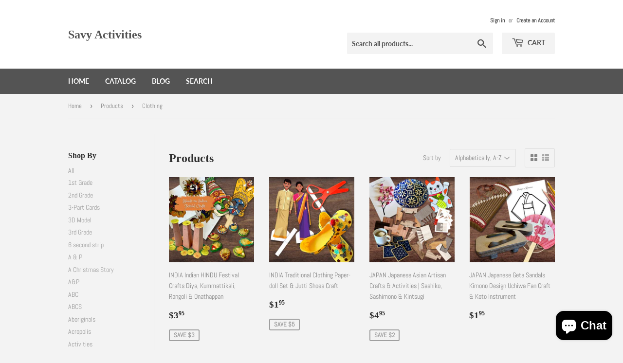

--- FILE ---
content_type: text/html; charset=utf-8
request_url: https://savyactivities.com/collections/all/clothing
body_size: 31333
content:
<!doctype html>
<html class="no-touch no-js" lang="en">
<head>
  <meta name="google-site-verification" content="1tv8_lOOf4xexMHAzmG9s1EFZiR5ztoamq28x9QbiHY" />
  <script>(function(H){H.className=H.className.replace(/\bno-js\b/,'js')})(document.documentElement)</script>
  <!-- Basic page needs ================================================== -->
  <meta charset="utf-8">
  <meta http-equiv="X-UA-Compatible" content="IE=edge,chrome=1">

  

  <!-- Title and description ================================================== -->
  <title>
  Products &ndash; Tagged &quot;Clothing&quot; &ndash; Savy Activities
  </title>

  

  <!-- Product meta ================================================== -->
  <!-- /snippets/social-meta-tags.liquid -->




<meta property="og:site_name" content="Savy Activities">
<meta property="og:url" content="https://savyactivities.com/collections/all/clothing">
<meta property="og:title" content="Products">
<meta property="og:type" content="product.group">
<meta property="og:description" content="Educational Resources ">





<meta name="twitter:card" content="summary_large_image">
<meta name="twitter:title" content="Products">
<meta name="twitter:description" content="Educational Resources ">


  <!-- CSS3 variables ================================================== -->
  <style data-shopify>
  :root {
    --color-body-text: #858585;
    --color-body: #f3f3f3;
  }
</style>


  <!-- Helpers ================================================== -->
  <link rel="canonical" href="https://savyactivities.com/collections/all/clothing">
  <meta name="viewport" content="width=device-width,initial-scale=1">

  <!-- CSS ================================================== -->
  <link href="//savyactivities.com/cdn/shop/t/4/assets/theme.scss.css?v=54136549937726624741761740477" rel="stylesheet" type="text/css" media="all" />

  <script>

    var moneyFormat = '${{amount}}';

    var theme = {
      strings:{
        product:{
          unavailable: "Unavailable",
          will_be_in_stock_after:"Will be in stock after [date]",
          only_left:"Only 1 left!",
          unitPrice: "Unit price",
          unitPriceSeparator: "per"
        },
        navigation:{
          more_link: "More"
        },
        map:{
          addressError: "Error looking up that address",
          addressNoResults: "No results for that address",
          addressQueryLimit: "You have exceeded the Google API usage limit. Consider upgrading to a \u003ca href=\"https:\/\/developers.google.com\/maps\/premium\/usage-limits\"\u003ePremium Plan\u003c\/a\u003e.",
          authError: "There was a problem authenticating your Google Maps API Key."
        }
      },
      settings:{
        cartType: "modal"
      }
    };theme.breadcrumbs = {
        collection: {
          title: "Products",
          link: "https://savyactivities.com/collections/all/clothing"
        }
      };
      sessionStorage.setItem("breadcrumb", JSON.stringify(theme.breadcrumbs.collection));</script>

  <!-- Header hook for plugins ================================================== -->
  

  <!-- Avada Email Marketing Script -->
 

<script>window.AVADA_EM_POPUP_CACHE = 1672678778988;window.AVADA_EM_PUSH_CACHE = 1672677679441;</script>








        <script>
            const date = new Date();
            window.AVADA_EM = window.AVADA_EM || {};
            window.AVADA_EM.template = "collection";
            window.AVADA_EM.shopId = '9qQ13fdk1AqQgSoAR2MW';
            window.AVADA_EM.disablePopupScript = true;
            window.AVADA_EM.disableTrackingScript = true;
            window.AVADA_EM.disablePushScript = true;
            const params = new URL(document.location).searchParams;
            if (params.get('_avde') && params.get('redirectUrl')) {
              window.location.replace(params.get('redirectUrl'));
            }
            window.AVADA_EM.isTrackingEnabled = true;
            window.AVADA_EM.cart = {"note":null,"attributes":{},"original_total_price":0,"total_price":0,"total_discount":0,"total_weight":0.0,"item_count":0,"items":[],"requires_shipping":false,"currency":"USD","items_subtotal_price":0,"cart_level_discount_applications":[],"checkout_charge_amount":0};
        </script>
  <!-- /Avada Email Marketing Script -->

<script>window.performance && window.performance.mark && window.performance.mark('shopify.content_for_header.start');</script><meta name="google-site-verification" content="1tv8_lOOf4xexMHAzmG9s1EFZiR5ztoamq28x9QbiHY">
<meta id="shopify-digital-wallet" name="shopify-digital-wallet" content="/53476360388/digital_wallets/dialog">
<meta name="shopify-checkout-api-token" content="d6c4d2a07171e6856201deb6ed7d2aa8">
<meta id="in-context-paypal-metadata" data-shop-id="53476360388" data-venmo-supported="false" data-environment="production" data-locale="en_US" data-paypal-v4="true" data-currency="USD">
<link rel="alternate" type="application/atom+xml" title="Feed" href="/collections/all/clothing.atom" />
<script async="async" src="/checkouts/internal/preloads.js?locale=en-US"></script>
<link rel="preconnect" href="https://shop.app" crossorigin="anonymous">
<script async="async" src="https://shop.app/checkouts/internal/preloads.js?locale=en-US&shop_id=53476360388" crossorigin="anonymous"></script>
<script id="apple-pay-shop-capabilities" type="application/json">{"shopId":53476360388,"countryCode":"US","currencyCode":"USD","merchantCapabilities":["supports3DS"],"merchantId":"gid:\/\/shopify\/Shop\/53476360388","merchantName":"Savy Activities","requiredBillingContactFields":["postalAddress","email"],"requiredShippingContactFields":["postalAddress","email"],"shippingType":"shipping","supportedNetworks":["visa","masterCard","amex","discover","elo","jcb"],"total":{"type":"pending","label":"Savy Activities","amount":"1.00"},"shopifyPaymentsEnabled":true,"supportsSubscriptions":true}</script>
<script id="shopify-features" type="application/json">{"accessToken":"d6c4d2a07171e6856201deb6ed7d2aa8","betas":["rich-media-storefront-analytics"],"domain":"savyactivities.com","predictiveSearch":true,"shopId":53476360388,"locale":"en"}</script>
<script>var Shopify = Shopify || {};
Shopify.shop = "savy-activities.myshopify.com";
Shopify.locale = "en";
Shopify.currency = {"active":"USD","rate":"1.0"};
Shopify.country = "US";
Shopify.theme = {"name":"Supply","id":124713828548,"schema_name":"Supply","schema_version":"9.5.2","theme_store_id":679,"role":"main"};
Shopify.theme.handle = "null";
Shopify.theme.style = {"id":null,"handle":null};
Shopify.cdnHost = "savyactivities.com/cdn";
Shopify.routes = Shopify.routes || {};
Shopify.routes.root = "/";</script>
<script type="module">!function(o){(o.Shopify=o.Shopify||{}).modules=!0}(window);</script>
<script>!function(o){function n(){var o=[];function n(){o.push(Array.prototype.slice.apply(arguments))}return n.q=o,n}var t=o.Shopify=o.Shopify||{};t.loadFeatures=n(),t.autoloadFeatures=n()}(window);</script>
<script>
  window.ShopifyPay = window.ShopifyPay || {};
  window.ShopifyPay.apiHost = "shop.app\/pay";
  window.ShopifyPay.redirectState = null;
</script>
<script id="shop-js-analytics" type="application/json">{"pageType":"collection"}</script>
<script defer="defer" async type="module" src="//savyactivities.com/cdn/shopifycloud/shop-js/modules/v2/client.init-shop-cart-sync_DtuiiIyl.en.esm.js"></script>
<script defer="defer" async type="module" src="//savyactivities.com/cdn/shopifycloud/shop-js/modules/v2/chunk.common_CUHEfi5Q.esm.js"></script>
<script type="module">
  await import("//savyactivities.com/cdn/shopifycloud/shop-js/modules/v2/client.init-shop-cart-sync_DtuiiIyl.en.esm.js");
await import("//savyactivities.com/cdn/shopifycloud/shop-js/modules/v2/chunk.common_CUHEfi5Q.esm.js");

  window.Shopify.SignInWithShop?.initShopCartSync?.({"fedCMEnabled":true,"windoidEnabled":true});

</script>
<script>
  window.Shopify = window.Shopify || {};
  if (!window.Shopify.featureAssets) window.Shopify.featureAssets = {};
  window.Shopify.featureAssets['shop-js'] = {"shop-cart-sync":["modules/v2/client.shop-cart-sync_DFoTY42P.en.esm.js","modules/v2/chunk.common_CUHEfi5Q.esm.js"],"init-fed-cm":["modules/v2/client.init-fed-cm_D2UNy1i2.en.esm.js","modules/v2/chunk.common_CUHEfi5Q.esm.js"],"init-shop-email-lookup-coordinator":["modules/v2/client.init-shop-email-lookup-coordinator_BQEe2rDt.en.esm.js","modules/v2/chunk.common_CUHEfi5Q.esm.js"],"shop-cash-offers":["modules/v2/client.shop-cash-offers_3CTtReFF.en.esm.js","modules/v2/chunk.common_CUHEfi5Q.esm.js","modules/v2/chunk.modal_BewljZkx.esm.js"],"shop-button":["modules/v2/client.shop-button_C6oxCjDL.en.esm.js","modules/v2/chunk.common_CUHEfi5Q.esm.js"],"init-windoid":["modules/v2/client.init-windoid_5pix8xhK.en.esm.js","modules/v2/chunk.common_CUHEfi5Q.esm.js"],"avatar":["modules/v2/client.avatar_BTnouDA3.en.esm.js"],"init-shop-cart-sync":["modules/v2/client.init-shop-cart-sync_DtuiiIyl.en.esm.js","modules/v2/chunk.common_CUHEfi5Q.esm.js"],"shop-toast-manager":["modules/v2/client.shop-toast-manager_BYv_8cH1.en.esm.js","modules/v2/chunk.common_CUHEfi5Q.esm.js"],"pay-button":["modules/v2/client.pay-button_FnF9EIkY.en.esm.js","modules/v2/chunk.common_CUHEfi5Q.esm.js"],"shop-login-button":["modules/v2/client.shop-login-button_CH1KUpOf.en.esm.js","modules/v2/chunk.common_CUHEfi5Q.esm.js","modules/v2/chunk.modal_BewljZkx.esm.js"],"init-customer-accounts-sign-up":["modules/v2/client.init-customer-accounts-sign-up_aj7QGgYS.en.esm.js","modules/v2/client.shop-login-button_CH1KUpOf.en.esm.js","modules/v2/chunk.common_CUHEfi5Q.esm.js","modules/v2/chunk.modal_BewljZkx.esm.js"],"init-shop-for-new-customer-accounts":["modules/v2/client.init-shop-for-new-customer-accounts_NbnYRf_7.en.esm.js","modules/v2/client.shop-login-button_CH1KUpOf.en.esm.js","modules/v2/chunk.common_CUHEfi5Q.esm.js","modules/v2/chunk.modal_BewljZkx.esm.js"],"init-customer-accounts":["modules/v2/client.init-customer-accounts_ppedhqCH.en.esm.js","modules/v2/client.shop-login-button_CH1KUpOf.en.esm.js","modules/v2/chunk.common_CUHEfi5Q.esm.js","modules/v2/chunk.modal_BewljZkx.esm.js"],"shop-follow-button":["modules/v2/client.shop-follow-button_CMIBBa6u.en.esm.js","modules/v2/chunk.common_CUHEfi5Q.esm.js","modules/v2/chunk.modal_BewljZkx.esm.js"],"lead-capture":["modules/v2/client.lead-capture_But0hIyf.en.esm.js","modules/v2/chunk.common_CUHEfi5Q.esm.js","modules/v2/chunk.modal_BewljZkx.esm.js"],"checkout-modal":["modules/v2/client.checkout-modal_BBxc70dQ.en.esm.js","modules/v2/chunk.common_CUHEfi5Q.esm.js","modules/v2/chunk.modal_BewljZkx.esm.js"],"shop-login":["modules/v2/client.shop-login_hM3Q17Kl.en.esm.js","modules/v2/chunk.common_CUHEfi5Q.esm.js","modules/v2/chunk.modal_BewljZkx.esm.js"],"payment-terms":["modules/v2/client.payment-terms_CAtGlQYS.en.esm.js","modules/v2/chunk.common_CUHEfi5Q.esm.js","modules/v2/chunk.modal_BewljZkx.esm.js"]};
</script>
<script id="__st">var __st={"a":53476360388,"offset":-25200,"reqid":"4c7eedd6-358f-44a2-b336-ce347e8e8be4-1766531825","pageurl":"savyactivities.com\/collections\/all\/clothing","u":"b16ebf773b92","p":"collection"};</script>
<script>window.ShopifyPaypalV4VisibilityTracking = true;</script>
<script id="captcha-bootstrap">!function(){'use strict';const t='contact',e='account',n='new_comment',o=[[t,t],['blogs',n],['comments',n],[t,'customer']],c=[[e,'customer_login'],[e,'guest_login'],[e,'recover_customer_password'],[e,'create_customer']],r=t=>t.map((([t,e])=>`form[action*='/${t}']:not([data-nocaptcha='true']) input[name='form_type'][value='${e}']`)).join(','),a=t=>()=>t?[...document.querySelectorAll(t)].map((t=>t.form)):[];function s(){const t=[...o],e=r(t);return a(e)}const i='password',u='form_key',d=['recaptcha-v3-token','g-recaptcha-response','h-captcha-response',i],f=()=>{try{return window.sessionStorage}catch{return}},m='__shopify_v',_=t=>t.elements[u];function p(t,e,n=!1){try{const o=window.sessionStorage,c=JSON.parse(o.getItem(e)),{data:r}=function(t){const{data:e,action:n}=t;return t[m]||n?{data:e,action:n}:{data:t,action:n}}(c);for(const[e,n]of Object.entries(r))t.elements[e]&&(t.elements[e].value=n);n&&o.removeItem(e)}catch(o){console.error('form repopulation failed',{error:o})}}const l='form_type',E='cptcha';function T(t){t.dataset[E]=!0}const w=window,h=w.document,L='Shopify',v='ce_forms',y='captcha';let A=!1;((t,e)=>{const n=(g='f06e6c50-85a8-45c8-87d0-21a2b65856fe',I='https://cdn.shopify.com/shopifycloud/storefront-forms-hcaptcha/ce_storefront_forms_captcha_hcaptcha.v1.5.2.iife.js',D={infoText:'Protected by hCaptcha',privacyText:'Privacy',termsText:'Terms'},(t,e,n)=>{const o=w[L][v],c=o.bindForm;if(c)return c(t,g,e,D).then(n);var r;o.q.push([[t,g,e,D],n]),r=I,A||(h.body.append(Object.assign(h.createElement('script'),{id:'captcha-provider',async:!0,src:r})),A=!0)});var g,I,D;w[L]=w[L]||{},w[L][v]=w[L][v]||{},w[L][v].q=[],w[L][y]=w[L][y]||{},w[L][y].protect=function(t,e){n(t,void 0,e),T(t)},Object.freeze(w[L][y]),function(t,e,n,w,h,L){const[v,y,A,g]=function(t,e,n){const i=e?o:[],u=t?c:[],d=[...i,...u],f=r(d),m=r(i),_=r(d.filter((([t,e])=>n.includes(e))));return[a(f),a(m),a(_),s()]}(w,h,L),I=t=>{const e=t.target;return e instanceof HTMLFormElement?e:e&&e.form},D=t=>v().includes(t);t.addEventListener('submit',(t=>{const e=I(t);if(!e)return;const n=D(e)&&!e.dataset.hcaptchaBound&&!e.dataset.recaptchaBound,o=_(e),c=g().includes(e)&&(!o||!o.value);(n||c)&&t.preventDefault(),c&&!n&&(function(t){try{if(!f())return;!function(t){const e=f();if(!e)return;const n=_(t);if(!n)return;const o=n.value;o&&e.removeItem(o)}(t);const e=Array.from(Array(32),(()=>Math.random().toString(36)[2])).join('');!function(t,e){_(t)||t.append(Object.assign(document.createElement('input'),{type:'hidden',name:u})),t.elements[u].value=e}(t,e),function(t,e){const n=f();if(!n)return;const o=[...t.querySelectorAll(`input[type='${i}']`)].map((({name:t})=>t)),c=[...d,...o],r={};for(const[a,s]of new FormData(t).entries())c.includes(a)||(r[a]=s);n.setItem(e,JSON.stringify({[m]:1,action:t.action,data:r}))}(t,e)}catch(e){console.error('failed to persist form',e)}}(e),e.submit())}));const S=(t,e)=>{t&&!t.dataset[E]&&(n(t,e.some((e=>e===t))),T(t))};for(const o of['focusin','change'])t.addEventListener(o,(t=>{const e=I(t);D(e)&&S(e,y())}));const B=e.get('form_key'),M=e.get(l),P=B&&M;t.addEventListener('DOMContentLoaded',(()=>{const t=y();if(P)for(const e of t)e.elements[l].value===M&&p(e,B);[...new Set([...A(),...v().filter((t=>'true'===t.dataset.shopifyCaptcha))])].forEach((e=>S(e,t)))}))}(h,new URLSearchParams(w.location.search),n,t,e,['guest_login'])})(!0,!0)}();</script>
<script integrity="sha256-4kQ18oKyAcykRKYeNunJcIwy7WH5gtpwJnB7kiuLZ1E=" data-source-attribution="shopify.loadfeatures" defer="defer" src="//savyactivities.com/cdn/shopifycloud/storefront/assets/storefront/load_feature-a0a9edcb.js" crossorigin="anonymous"></script>
<script crossorigin="anonymous" defer="defer" src="//savyactivities.com/cdn/shopifycloud/storefront/assets/shopify_pay/storefront-65b4c6d7.js?v=20250812"></script>
<script data-source-attribution="shopify.dynamic_checkout.dynamic.init">var Shopify=Shopify||{};Shopify.PaymentButton=Shopify.PaymentButton||{isStorefrontPortableWallets:!0,init:function(){window.Shopify.PaymentButton.init=function(){};var t=document.createElement("script");t.src="https://savyactivities.com/cdn/shopifycloud/portable-wallets/latest/portable-wallets.en.js",t.type="module",document.head.appendChild(t)}};
</script>
<script data-source-attribution="shopify.dynamic_checkout.buyer_consent">
  function portableWalletsHideBuyerConsent(e){var t=document.getElementById("shopify-buyer-consent"),n=document.getElementById("shopify-subscription-policy-button");t&&n&&(t.classList.add("hidden"),t.setAttribute("aria-hidden","true"),n.removeEventListener("click",e))}function portableWalletsShowBuyerConsent(e){var t=document.getElementById("shopify-buyer-consent"),n=document.getElementById("shopify-subscription-policy-button");t&&n&&(t.classList.remove("hidden"),t.removeAttribute("aria-hidden"),n.addEventListener("click",e))}window.Shopify?.PaymentButton&&(window.Shopify.PaymentButton.hideBuyerConsent=portableWalletsHideBuyerConsent,window.Shopify.PaymentButton.showBuyerConsent=portableWalletsShowBuyerConsent);
</script>
<script data-source-attribution="shopify.dynamic_checkout.cart.bootstrap">document.addEventListener("DOMContentLoaded",(function(){function t(){return document.querySelector("shopify-accelerated-checkout-cart, shopify-accelerated-checkout")}if(t())Shopify.PaymentButton.init();else{new MutationObserver((function(e,n){t()&&(Shopify.PaymentButton.init(),n.disconnect())})).observe(document.body,{childList:!0,subtree:!0})}}));
</script>
<link id="shopify-accelerated-checkout-styles" rel="stylesheet" media="screen" href="https://savyactivities.com/cdn/shopifycloud/portable-wallets/latest/accelerated-checkout-backwards-compat.css" crossorigin="anonymous">
<style id="shopify-accelerated-checkout-cart">
        #shopify-buyer-consent {
  margin-top: 1em;
  display: inline-block;
  width: 100%;
}

#shopify-buyer-consent.hidden {
  display: none;
}

#shopify-subscription-policy-button {
  background: none;
  border: none;
  padding: 0;
  text-decoration: underline;
  font-size: inherit;
  cursor: pointer;
}

#shopify-subscription-policy-button::before {
  box-shadow: none;
}

      </style>

<script>window.performance && window.performance.mark && window.performance.mark('shopify.content_for_header.end');</script>

  
  

  <script src="//savyactivities.com/cdn/shop/t/4/assets/jquery-2.2.3.min.js?v=58211863146907186831626015617" type="text/javascript"></script>

  <script src="//savyactivities.com/cdn/shop/t/4/assets/lazysizes.min.js?v=8147953233334221341626015618" async="async"></script>
  <script src="//savyactivities.com/cdn/shop/t/4/assets/vendor.js?v=106177282645720727331626015620" defer="defer"></script>
  <script src="//savyactivities.com/cdn/shop/t/4/assets/theme.js?v=8756856857736833641626015631" defer="defer"></script>


<script src="https://cdn.shopify.com/extensions/7bc9bb47-adfa-4267-963e-cadee5096caf/inbox-1252/assets/inbox-chat-loader.js" type="text/javascript" defer="defer"></script>
<link href="https://monorail-edge.shopifysvc.com" rel="dns-prefetch">
<script>(function(){if ("sendBeacon" in navigator && "performance" in window) {try {var session_token_from_headers = performance.getEntriesByType('navigation')[0].serverTiming.find(x => x.name == '_s').description;} catch {var session_token_from_headers = undefined;}var session_cookie_matches = document.cookie.match(/_shopify_s=([^;]*)/);var session_token_from_cookie = session_cookie_matches && session_cookie_matches.length === 2 ? session_cookie_matches[1] : "";var session_token = session_token_from_headers || session_token_from_cookie || "";function handle_abandonment_event(e) {var entries = performance.getEntries().filter(function(entry) {return /monorail-edge.shopifysvc.com/.test(entry.name);});if (!window.abandonment_tracked && entries.length === 0) {window.abandonment_tracked = true;var currentMs = Date.now();var navigation_start = performance.timing.navigationStart;var payload = {shop_id: 53476360388,url: window.location.href,navigation_start,duration: currentMs - navigation_start,session_token,page_type: "collection"};window.navigator.sendBeacon("https://monorail-edge.shopifysvc.com/v1/produce", JSON.stringify({schema_id: "online_store_buyer_site_abandonment/1.1",payload: payload,metadata: {event_created_at_ms: currentMs,event_sent_at_ms: currentMs}}));}}window.addEventListener('pagehide', handle_abandonment_event);}}());</script>
<script id="web-pixels-manager-setup">(function e(e,d,r,n,o){if(void 0===o&&(o={}),!Boolean(null===(a=null===(i=window.Shopify)||void 0===i?void 0:i.analytics)||void 0===a?void 0:a.replayQueue)){var i,a;window.Shopify=window.Shopify||{};var t=window.Shopify;t.analytics=t.analytics||{};var s=t.analytics;s.replayQueue=[],s.publish=function(e,d,r){return s.replayQueue.push([e,d,r]),!0};try{self.performance.mark("wpm:start")}catch(e){}var l=function(){var e={modern:/Edge?\/(1{2}[4-9]|1[2-9]\d|[2-9]\d{2}|\d{4,})\.\d+(\.\d+|)|Firefox\/(1{2}[4-9]|1[2-9]\d|[2-9]\d{2}|\d{4,})\.\d+(\.\d+|)|Chrom(ium|e)\/(9{2}|\d{3,})\.\d+(\.\d+|)|(Maci|X1{2}).+ Version\/(15\.\d+|(1[6-9]|[2-9]\d|\d{3,})\.\d+)([,.]\d+|)( \(\w+\)|)( Mobile\/\w+|) Safari\/|Chrome.+OPR\/(9{2}|\d{3,})\.\d+\.\d+|(CPU[ +]OS|iPhone[ +]OS|CPU[ +]iPhone|CPU IPhone OS|CPU iPad OS)[ +]+(15[._]\d+|(1[6-9]|[2-9]\d|\d{3,})[._]\d+)([._]\d+|)|Android:?[ /-](13[3-9]|1[4-9]\d|[2-9]\d{2}|\d{4,})(\.\d+|)(\.\d+|)|Android.+Firefox\/(13[5-9]|1[4-9]\d|[2-9]\d{2}|\d{4,})\.\d+(\.\d+|)|Android.+Chrom(ium|e)\/(13[3-9]|1[4-9]\d|[2-9]\d{2}|\d{4,})\.\d+(\.\d+|)|SamsungBrowser\/([2-9]\d|\d{3,})\.\d+/,legacy:/Edge?\/(1[6-9]|[2-9]\d|\d{3,})\.\d+(\.\d+|)|Firefox\/(5[4-9]|[6-9]\d|\d{3,})\.\d+(\.\d+|)|Chrom(ium|e)\/(5[1-9]|[6-9]\d|\d{3,})\.\d+(\.\d+|)([\d.]+$|.*Safari\/(?![\d.]+ Edge\/[\d.]+$))|(Maci|X1{2}).+ Version\/(10\.\d+|(1[1-9]|[2-9]\d|\d{3,})\.\d+)([,.]\d+|)( \(\w+\)|)( Mobile\/\w+|) Safari\/|Chrome.+OPR\/(3[89]|[4-9]\d|\d{3,})\.\d+\.\d+|(CPU[ +]OS|iPhone[ +]OS|CPU[ +]iPhone|CPU IPhone OS|CPU iPad OS)[ +]+(10[._]\d+|(1[1-9]|[2-9]\d|\d{3,})[._]\d+)([._]\d+|)|Android:?[ /-](13[3-9]|1[4-9]\d|[2-9]\d{2}|\d{4,})(\.\d+|)(\.\d+|)|Mobile Safari.+OPR\/([89]\d|\d{3,})\.\d+\.\d+|Android.+Firefox\/(13[5-9]|1[4-9]\d|[2-9]\d{2}|\d{4,})\.\d+(\.\d+|)|Android.+Chrom(ium|e)\/(13[3-9]|1[4-9]\d|[2-9]\d{2}|\d{4,})\.\d+(\.\d+|)|Android.+(UC? ?Browser|UCWEB|U3)[ /]?(15\.([5-9]|\d{2,})|(1[6-9]|[2-9]\d|\d{3,})\.\d+)\.\d+|SamsungBrowser\/(5\.\d+|([6-9]|\d{2,})\.\d+)|Android.+MQ{2}Browser\/(14(\.(9|\d{2,})|)|(1[5-9]|[2-9]\d|\d{3,})(\.\d+|))(\.\d+|)|K[Aa][Ii]OS\/(3\.\d+|([4-9]|\d{2,})\.\d+)(\.\d+|)/},d=e.modern,r=e.legacy,n=navigator.userAgent;return n.match(d)?"modern":n.match(r)?"legacy":"unknown"}(),u="modern"===l?"modern":"legacy",c=(null!=n?n:{modern:"",legacy:""})[u],f=function(e){return[e.baseUrl,"/wpm","/b",e.hashVersion,"modern"===e.buildTarget?"m":"l",".js"].join("")}({baseUrl:d,hashVersion:r,buildTarget:u}),m=function(e){var d=e.version,r=e.bundleTarget,n=e.surface,o=e.pageUrl,i=e.monorailEndpoint;return{emit:function(e){var a=e.status,t=e.errorMsg,s=(new Date).getTime(),l=JSON.stringify({metadata:{event_sent_at_ms:s},events:[{schema_id:"web_pixels_manager_load/3.1",payload:{version:d,bundle_target:r,page_url:o,status:a,surface:n,error_msg:t},metadata:{event_created_at_ms:s}}]});if(!i)return console&&console.warn&&console.warn("[Web Pixels Manager] No Monorail endpoint provided, skipping logging."),!1;try{return self.navigator.sendBeacon.bind(self.navigator)(i,l)}catch(e){}var u=new XMLHttpRequest;try{return u.open("POST",i,!0),u.setRequestHeader("Content-Type","text/plain"),u.send(l),!0}catch(e){return console&&console.warn&&console.warn("[Web Pixels Manager] Got an unhandled error while logging to Monorail."),!1}}}}({version:r,bundleTarget:l,surface:e.surface,pageUrl:self.location.href,monorailEndpoint:e.monorailEndpoint});try{o.browserTarget=l,function(e){var d=e.src,r=e.async,n=void 0===r||r,o=e.onload,i=e.onerror,a=e.sri,t=e.scriptDataAttributes,s=void 0===t?{}:t,l=document.createElement("script"),u=document.querySelector("head"),c=document.querySelector("body");if(l.async=n,l.src=d,a&&(l.integrity=a,l.crossOrigin="anonymous"),s)for(var f in s)if(Object.prototype.hasOwnProperty.call(s,f))try{l.dataset[f]=s[f]}catch(e){}if(o&&l.addEventListener("load",o),i&&l.addEventListener("error",i),u)u.appendChild(l);else{if(!c)throw new Error("Did not find a head or body element to append the script");c.appendChild(l)}}({src:f,async:!0,onload:function(){if(!function(){var e,d;return Boolean(null===(d=null===(e=window.Shopify)||void 0===e?void 0:e.analytics)||void 0===d?void 0:d.initialized)}()){var d=window.webPixelsManager.init(e)||void 0;if(d){var r=window.Shopify.analytics;r.replayQueue.forEach((function(e){var r=e[0],n=e[1],o=e[2];d.publishCustomEvent(r,n,o)})),r.replayQueue=[],r.publish=d.publishCustomEvent,r.visitor=d.visitor,r.initialized=!0}}},onerror:function(){return m.emit({status:"failed",errorMsg:"".concat(f," has failed to load")})},sri:function(e){var d=/^sha384-[A-Za-z0-9+/=]+$/;return"string"==typeof e&&d.test(e)}(c)?c:"",scriptDataAttributes:o}),m.emit({status:"loading"})}catch(e){m.emit({status:"failed",errorMsg:(null==e?void 0:e.message)||"Unknown error"})}}})({shopId: 53476360388,storefrontBaseUrl: "https://savyactivities.com",extensionsBaseUrl: "https://extensions.shopifycdn.com/cdn/shopifycloud/web-pixels-manager",monorailEndpoint: "https://monorail-edge.shopifysvc.com/unstable/produce_batch",surface: "storefront-renderer",enabledBetaFlags: ["2dca8a86","a0d5f9d2"],webPixelsConfigList: [{"id":"606372036","configuration":"{\"config\":\"{\\\"pixel_id\\\":\\\"GT-NCLZ7R5\\\",\\\"target_country\\\":\\\"US\\\",\\\"gtag_events\\\":[{\\\"type\\\":\\\"purchase\\\",\\\"action_label\\\":\\\"MC-RB79MJ2WH4\\\"},{\\\"type\\\":\\\"page_view\\\",\\\"action_label\\\":\\\"MC-RB79MJ2WH4\\\"},{\\\"type\\\":\\\"view_item\\\",\\\"action_label\\\":\\\"MC-RB79MJ2WH4\\\"}],\\\"enable_monitoring_mode\\\":false}\"}","eventPayloadVersion":"v1","runtimeContext":"OPEN","scriptVersion":"b2a88bafab3e21179ed38636efcd8a93","type":"APP","apiClientId":1780363,"privacyPurposes":[],"dataSharingAdjustments":{"protectedCustomerApprovalScopes":["read_customer_address","read_customer_email","read_customer_name","read_customer_personal_data","read_customer_phone"]}},{"id":"273055940","configuration":"{\"pixel_id\":\"886962095401276\",\"pixel_type\":\"facebook_pixel\",\"metaapp_system_user_token\":\"-\"}","eventPayloadVersion":"v1","runtimeContext":"OPEN","scriptVersion":"ca16bc87fe92b6042fbaa3acc2fbdaa6","type":"APP","apiClientId":2329312,"privacyPurposes":["ANALYTICS","MARKETING","SALE_OF_DATA"],"dataSharingAdjustments":{"protectedCustomerApprovalScopes":["read_customer_address","read_customer_email","read_customer_name","read_customer_personal_data","read_customer_phone"]}},{"id":"74416324","configuration":"{\"tagID\":\"2613483143343\"}","eventPayloadVersion":"v1","runtimeContext":"STRICT","scriptVersion":"18031546ee651571ed29edbe71a3550b","type":"APP","apiClientId":3009811,"privacyPurposes":["ANALYTICS","MARKETING","SALE_OF_DATA"],"dataSharingAdjustments":{"protectedCustomerApprovalScopes":["read_customer_address","read_customer_email","read_customer_name","read_customer_personal_data","read_customer_phone"]}},{"id":"shopify-app-pixel","configuration":"{}","eventPayloadVersion":"v1","runtimeContext":"STRICT","scriptVersion":"0450","apiClientId":"shopify-pixel","type":"APP","privacyPurposes":["ANALYTICS","MARKETING"]},{"id":"shopify-custom-pixel","eventPayloadVersion":"v1","runtimeContext":"LAX","scriptVersion":"0450","apiClientId":"shopify-pixel","type":"CUSTOM","privacyPurposes":["ANALYTICS","MARKETING"]}],isMerchantRequest: false,initData: {"shop":{"name":"Savy Activities","paymentSettings":{"currencyCode":"USD"},"myshopifyDomain":"savy-activities.myshopify.com","countryCode":"US","storefrontUrl":"https:\/\/savyactivities.com"},"customer":null,"cart":null,"checkout":null,"productVariants":[],"purchasingCompany":null},},"https://savyactivities.com/cdn","da62cc92w68dfea28pcf9825a4m392e00d0",{"modern":"","legacy":""},{"shopId":"53476360388","storefrontBaseUrl":"https:\/\/savyactivities.com","extensionBaseUrl":"https:\/\/extensions.shopifycdn.com\/cdn\/shopifycloud\/web-pixels-manager","surface":"storefront-renderer","enabledBetaFlags":"[\"2dca8a86\", \"a0d5f9d2\"]","isMerchantRequest":"false","hashVersion":"da62cc92w68dfea28pcf9825a4m392e00d0","publish":"custom","events":"[[\"page_viewed\",{}],[\"collection_viewed\",{\"collection\":{\"id\":\"\",\"title\":\"Products\",\"productVariants\":[{\"price\":{\"amount\":3.95,\"currencyCode\":\"USD\"},\"product\":{\"title\":\"INDIA Indian HINDU Festival Crafts Diya, Kummattikali, Rangoli \u0026 Onathappan\",\"vendor\":\"Savy Activities\",\"id\":\"7402544922820\",\"untranslatedTitle\":\"INDIA Indian HINDU Festival Crafts Diya, Kummattikali, Rangoli \u0026 Onathappan\",\"url\":\"\/products\/india-indian-hindu-festival-crafts-diya-kummattikali-rangoli-onathappan\",\"type\":\"Educational Activities\"},\"id\":\"42319659335876\",\"image\":{\"src\":\"\/\/savyactivities.com\/cdn\/shop\/files\/9_8d013817-8448-4a52-ad01-87e5ef6cdbfa.jpg?v=1689342664\"},\"sku\":null,\"title\":\"Electronic (Download)\",\"untranslatedTitle\":\"Electronic (Download)\"},{\"price\":{\"amount\":1.95,\"currencyCode\":\"USD\"},\"product\":{\"title\":\"INDIA Traditional Clothing Paper-doll Set \u0026 Jutti Shoes Craft\",\"vendor\":\"Savy Activities\",\"id\":\"7402242769092\",\"untranslatedTitle\":\"INDIA Traditional Clothing Paper-doll Set \u0026 Jutti Shoes Craft\",\"url\":\"\/products\/india-traditional-clothing-paper-doll-set-jutti-shoes-craft\",\"type\":\"Educational Activities\"},\"id\":\"42318535295172\",\"image\":{\"src\":\"\/\/savyactivities.com\/cdn\/shop\/files\/IndiaUnitStudyPreview_TpT_5.png?v=1689256413\"},\"sku\":null,\"title\":\"Electronic (Download)\",\"untranslatedTitle\":\"Electronic (Download)\"},{\"price\":{\"amount\":4.95,\"currencyCode\":\"USD\"},\"product\":{\"title\":\"JAPAN Japanese Asian Artisan Crafts \u0026 Activities | Sashiko, Sashimono \u0026 Kintsugi\",\"vendor\":\"Savy Activities\",\"id\":\"8083971735748\",\"untranslatedTitle\":\"JAPAN Japanese Asian Artisan Crafts \u0026 Activities | Sashiko, Sashimono \u0026 Kintsugi\",\"url\":\"\/products\/japan-japanese-asian-artisan-crafts-activities-sashiko-sashimono-kintsugi\",\"type\":\"Educational Activities\"},\"id\":\"44281856065732\",\"image\":{\"src\":\"\/\/savyactivities.com\/cdn\/shop\/files\/JapanActivityBook_Ad_15.png?v=1729251140\"},\"sku\":null,\"title\":\"Electronic (Download)\",\"untranslatedTitle\":\"Electronic (Download)\"},{\"price\":{\"amount\":1.95,\"currencyCode\":\"USD\"},\"product\":{\"title\":\"JAPAN Japanese Geta Sandals Kimono Design Uchiwa Fan Craft \u0026 Koto Instrument\",\"vendor\":\"Savy Activities\",\"id\":\"8085202862276\",\"untranslatedTitle\":\"JAPAN Japanese Geta Sandals Kimono Design Uchiwa Fan Craft \u0026 Koto Instrument\",\"url\":\"\/products\/japan-japanese-geta-sandals-kimono-design-uchiwa-fan-craft-koto-instrument\",\"type\":\"Educational Activities\"},\"id\":\"44287069814980\",\"image\":{\"src\":\"\/\/savyactivities.com\/cdn\/shop\/files\/JapanActivityBook_Ad_28.png?v=1729427754\"},\"sku\":null,\"title\":\"Electronic (Download)\",\"untranslatedTitle\":\"Electronic (Download)\"},{\"price\":{\"amount\":2.95,\"currencyCode\":\"USD\"},\"product\":{\"title\":\"JAPAN Japanese Traditional Toy Poster, Fukuwarai Game Koi Fish Craft \u0026 Origami\",\"vendor\":\"Savy Activities\",\"id\":\"8085205778628\",\"untranslatedTitle\":\"JAPAN Japanese Traditional Toy Poster, Fukuwarai Game Koi Fish Craft \u0026 Origami\",\"url\":\"\/products\/japan-japanese-traditional-toy-poster-fukuwarai-game-koi-fish-craft-origami\",\"type\":\"Educational Activities\"},\"id\":\"44287150981316\",\"image\":{\"src\":\"\/\/savyactivities.com\/cdn\/shop\/files\/JapanActivityBook_Ad_30.png?v=1729429796\"},\"sku\":null,\"title\":\"Electronic (Download)\",\"untranslatedTitle\":\"Electronic (Download)\"},{\"price\":{\"amount\":1.95,\"currencyCode\":\"USD\"},\"product\":{\"title\":\"PEACOCK Peafowl Bird Craft w\/Printable Pieces \u0026 Step-by-Step Instructions\",\"vendor\":\"Savy Activities\",\"id\":\"7402244145348\",\"untranslatedTitle\":\"PEACOCK Peafowl Bird Craft w\/Printable Pieces \u0026 Step-by-Step Instructions\",\"url\":\"\/products\/peacock-peafowl-bird-craft-w-printable-pieces-step-by-step-instructions\",\"type\":\"Educational Activities\"},\"id\":\"42318545453252\",\"image\":{\"src\":\"\/\/savyactivities.com\/cdn\/shop\/files\/IndiaUnitStudyPreview_TpT_6.png?v=1689257579\"},\"sku\":null,\"title\":\"Electronic (Download)\",\"untranslatedTitle\":\"Electronic (Download)\"}]}}]]"});</script><script>
  window.ShopifyAnalytics = window.ShopifyAnalytics || {};
  window.ShopifyAnalytics.meta = window.ShopifyAnalytics.meta || {};
  window.ShopifyAnalytics.meta.currency = 'USD';
  var meta = {"products":[{"id":7402544922820,"gid":"gid:\/\/shopify\/Product\/7402544922820","vendor":"Savy Activities","type":"Educational Activities","handle":"india-indian-hindu-festival-crafts-diya-kummattikali-rangoli-onathappan","variants":[{"id":42319659335876,"price":395,"name":"INDIA Indian HINDU Festival Crafts Diya, Kummattikali, Rangoli \u0026 Onathappan - Electronic (Download)","public_title":"Electronic (Download)","sku":null},{"id":42319659368644,"price":995,"name":"INDIA Indian HINDU Festival Crafts Diya, Kummattikali, Rangoli \u0026 Onathappan - Printed (Shipped)","public_title":"Printed (Shipped)","sku":null}],"remote":false},{"id":7402242769092,"gid":"gid:\/\/shopify\/Product\/7402242769092","vendor":"Savy Activities","type":"Educational Activities","handle":"india-traditional-clothing-paper-doll-set-jutti-shoes-craft","variants":[{"id":42318535295172,"price":195,"name":"INDIA Traditional Clothing Paper-doll Set \u0026 Jutti Shoes Craft - Electronic (Download)","public_title":"Electronic (Download)","sku":null},{"id":42318535327940,"price":695,"name":"INDIA Traditional Clothing Paper-doll Set \u0026 Jutti Shoes Craft - Printed (Shipped)","public_title":"Printed (Shipped)","sku":null}],"remote":false},{"id":8083971735748,"gid":"gid:\/\/shopify\/Product\/8083971735748","vendor":"Savy Activities","type":"Educational Activities","handle":"japan-japanese-asian-artisan-crafts-activities-sashiko-sashimono-kintsugi","variants":[{"id":44281856065732,"price":495,"name":"JAPAN Japanese Asian Artisan Crafts \u0026 Activities | Sashiko, Sashimono \u0026 Kintsugi - Electronic (Download)","public_title":"Electronic (Download)","sku":null},{"id":44281856098500,"price":995,"name":"JAPAN Japanese Asian Artisan Crafts \u0026 Activities | Sashiko, Sashimono \u0026 Kintsugi - Printed (Shipped)","public_title":"Printed (Shipped)","sku":null}],"remote":false},{"id":8085202862276,"gid":"gid:\/\/shopify\/Product\/8085202862276","vendor":"Savy Activities","type":"Educational Activities","handle":"japan-japanese-geta-sandals-kimono-design-uchiwa-fan-craft-koto-instrument","variants":[{"id":44287069814980,"price":195,"name":"JAPAN Japanese Geta Sandals Kimono Design Uchiwa Fan Craft \u0026 Koto Instrument - Electronic (Download)","public_title":"Electronic (Download)","sku":null},{"id":44287069847748,"price":295,"name":"JAPAN Japanese Geta Sandals Kimono Design Uchiwa Fan Craft \u0026 Koto Instrument - Printed (Shipped)","public_title":"Printed (Shipped)","sku":null}],"remote":false},{"id":8085205778628,"gid":"gid:\/\/shopify\/Product\/8085205778628","vendor":"Savy Activities","type":"Educational Activities","handle":"japan-japanese-traditional-toy-poster-fukuwarai-game-koi-fish-craft-origami","variants":[{"id":44287150981316,"price":295,"name":"JAPAN Japanese Traditional Toy Poster, Fukuwarai Game Koi Fish Craft \u0026 Origami - Electronic (Download)","public_title":"Electronic (Download)","sku":null},{"id":44287151014084,"price":695,"name":"JAPAN Japanese Traditional Toy Poster, Fukuwarai Game Koi Fish Craft \u0026 Origami - Printed (Shipped)","public_title":"Printed (Shipped)","sku":null}],"remote":false},{"id":7402244145348,"gid":"gid:\/\/shopify\/Product\/7402244145348","vendor":"Savy Activities","type":"Educational Activities","handle":"peacock-peafowl-bird-craft-w-printable-pieces-step-by-step-instructions","variants":[{"id":42318545453252,"price":195,"name":"PEACOCK Peafowl Bird Craft w\/Printable Pieces \u0026 Step-by-Step Instructions - Electronic (Download)","public_title":"Electronic (Download)","sku":null},{"id":42318545486020,"price":695,"name":"PEACOCK Peafowl Bird Craft w\/Printable Pieces \u0026 Step-by-Step Instructions - Printed (Shipped)","public_title":"Printed (Shipped)","sku":null}],"remote":false}],"page":{"pageType":"collection","requestId":"4c7eedd6-358f-44a2-b336-ce347e8e8be4-1766531825"}};
  for (var attr in meta) {
    window.ShopifyAnalytics.meta[attr] = meta[attr];
  }
</script>
<script class="analytics">
  (function () {
    var customDocumentWrite = function(content) {
      var jquery = null;

      if (window.jQuery) {
        jquery = window.jQuery;
      } else if (window.Checkout && window.Checkout.$) {
        jquery = window.Checkout.$;
      }

      if (jquery) {
        jquery('body').append(content);
      }
    };

    var hasLoggedConversion = function(token) {
      if (token) {
        return document.cookie.indexOf('loggedConversion=' + token) !== -1;
      }
      return false;
    }

    var setCookieIfConversion = function(token) {
      if (token) {
        var twoMonthsFromNow = new Date(Date.now());
        twoMonthsFromNow.setMonth(twoMonthsFromNow.getMonth() + 2);

        document.cookie = 'loggedConversion=' + token + '; expires=' + twoMonthsFromNow;
      }
    }

    var trekkie = window.ShopifyAnalytics.lib = window.trekkie = window.trekkie || [];
    if (trekkie.integrations) {
      return;
    }
    trekkie.methods = [
      'identify',
      'page',
      'ready',
      'track',
      'trackForm',
      'trackLink'
    ];
    trekkie.factory = function(method) {
      return function() {
        var args = Array.prototype.slice.call(arguments);
        args.unshift(method);
        trekkie.push(args);
        return trekkie;
      };
    };
    for (var i = 0; i < trekkie.methods.length; i++) {
      var key = trekkie.methods[i];
      trekkie[key] = trekkie.factory(key);
    }
    trekkie.load = function(config) {
      trekkie.config = config || {};
      trekkie.config.initialDocumentCookie = document.cookie;
      var first = document.getElementsByTagName('script')[0];
      var script = document.createElement('script');
      script.type = 'text/javascript';
      script.onerror = function(e) {
        var scriptFallback = document.createElement('script');
        scriptFallback.type = 'text/javascript';
        scriptFallback.onerror = function(error) {
                var Monorail = {
      produce: function produce(monorailDomain, schemaId, payload) {
        var currentMs = new Date().getTime();
        var event = {
          schema_id: schemaId,
          payload: payload,
          metadata: {
            event_created_at_ms: currentMs,
            event_sent_at_ms: currentMs
          }
        };
        return Monorail.sendRequest("https://" + monorailDomain + "/v1/produce", JSON.stringify(event));
      },
      sendRequest: function sendRequest(endpointUrl, payload) {
        // Try the sendBeacon API
        if (window && window.navigator && typeof window.navigator.sendBeacon === 'function' && typeof window.Blob === 'function' && !Monorail.isIos12()) {
          var blobData = new window.Blob([payload], {
            type: 'text/plain'
          });

          if (window.navigator.sendBeacon(endpointUrl, blobData)) {
            return true;
          } // sendBeacon was not successful

        } // XHR beacon

        var xhr = new XMLHttpRequest();

        try {
          xhr.open('POST', endpointUrl);
          xhr.setRequestHeader('Content-Type', 'text/plain');
          xhr.send(payload);
        } catch (e) {
          console.log(e);
        }

        return false;
      },
      isIos12: function isIos12() {
        return window.navigator.userAgent.lastIndexOf('iPhone; CPU iPhone OS 12_') !== -1 || window.navigator.userAgent.lastIndexOf('iPad; CPU OS 12_') !== -1;
      }
    };
    Monorail.produce('monorail-edge.shopifysvc.com',
      'trekkie_storefront_load_errors/1.1',
      {shop_id: 53476360388,
      theme_id: 124713828548,
      app_name: "storefront",
      context_url: window.location.href,
      source_url: "//savyactivities.com/cdn/s/trekkie.storefront.8f32c7f0b513e73f3235c26245676203e1209161.min.js"});

        };
        scriptFallback.async = true;
        scriptFallback.src = '//savyactivities.com/cdn/s/trekkie.storefront.8f32c7f0b513e73f3235c26245676203e1209161.min.js';
        first.parentNode.insertBefore(scriptFallback, first);
      };
      script.async = true;
      script.src = '//savyactivities.com/cdn/s/trekkie.storefront.8f32c7f0b513e73f3235c26245676203e1209161.min.js';
      first.parentNode.insertBefore(script, first);
    };
    trekkie.load(
      {"Trekkie":{"appName":"storefront","development":false,"defaultAttributes":{"shopId":53476360388,"isMerchantRequest":null,"themeId":124713828548,"themeCityHash":"1300739308028454605","contentLanguage":"en","currency":"USD","eventMetadataId":"23805210-1b1c-4f56-911f-c814288f6afe"},"isServerSideCookieWritingEnabled":true,"monorailRegion":"shop_domain","enabledBetaFlags":["65f19447"]},"Session Attribution":{},"S2S":{"facebookCapiEnabled":false,"source":"trekkie-storefront-renderer","apiClientId":580111}}
    );

    var loaded = false;
    trekkie.ready(function() {
      if (loaded) return;
      loaded = true;

      window.ShopifyAnalytics.lib = window.trekkie;

      var originalDocumentWrite = document.write;
      document.write = customDocumentWrite;
      try { window.ShopifyAnalytics.merchantGoogleAnalytics.call(this); } catch(error) {};
      document.write = originalDocumentWrite;

      window.ShopifyAnalytics.lib.page(null,{"pageType":"collection","requestId":"4c7eedd6-358f-44a2-b336-ce347e8e8be4-1766531825","shopifyEmitted":true});

      var match = window.location.pathname.match(/checkouts\/(.+)\/(thank_you|post_purchase)/)
      var token = match? match[1]: undefined;
      if (!hasLoggedConversion(token)) {
        setCookieIfConversion(token);
        window.ShopifyAnalytics.lib.track("Viewed Product Category",{"currency":"USD","category":"Collection: all","collectionName":"all","nonInteraction":true},undefined,undefined,{"shopifyEmitted":true});
      }
    });


        var eventsListenerScript = document.createElement('script');
        eventsListenerScript.async = true;
        eventsListenerScript.src = "//savyactivities.com/cdn/shopifycloud/storefront/assets/shop_events_listener-3da45d37.js";
        document.getElementsByTagName('head')[0].appendChild(eventsListenerScript);

})();</script>
<script
  defer
  src="https://savyactivities.com/cdn/shopifycloud/perf-kit/shopify-perf-kit-2.1.2.min.js"
  data-application="storefront-renderer"
  data-shop-id="53476360388"
  data-render-region="gcp-us-central1"
  data-page-type="collection"
  data-theme-instance-id="124713828548"
  data-theme-name="Supply"
  data-theme-version="9.5.2"
  data-monorail-region="shop_domain"
  data-resource-timing-sampling-rate="10"
  data-shs="true"
  data-shs-beacon="true"
  data-shs-export-with-fetch="true"
  data-shs-logs-sample-rate="1"
  data-shs-beacon-endpoint="https://savyactivities.com/api/collect"
></script>
</head>

<body id="products" class="template-collection">

  <div id="shopify-section-header" class="shopify-section header-section"><header class="site-header" role="banner" data-section-id="header" data-section-type="header-section">
  <div class="wrapper">

    <div class="grid--full">
      <div class="grid-item large--one-half">
        
          <div class="h1 header-logo" itemscope itemtype="http://schema.org/Organization">
        
          
            <a href="/" itemprop="url">Savy Activities</a>
          
        
          </div>
        
      </div>

      <div class="grid-item large--one-half text-center large--text-right">
        
          <div class="site-header--text-links">
            

            
              <span class="site-header--meta-links medium-down--hide">
                
                  <a href="https://savyactivities.com/customer_authentication/redirect?locale=en&amp;region_country=US" id="customer_login_link">Sign in</a>
                  <span class="site-header--spacer">or</span>
                  <a href="https://shopify.com/53476360388/account?locale=en" id="customer_register_link">Create an Account</a>
                
              </span>
            
          </div>

          <br class="medium-down--hide">
        

        <form action="/search" method="get" class="search-bar" role="search">
  <input type="hidden" name="type" value="product">

  <input type="search" name="q" value="" placeholder="Search all products..." aria-label="Search all products...">
  <button type="submit" class="search-bar--submit icon-fallback-text">
    <span class="icon icon-search" aria-hidden="true"></span>
    <span class="fallback-text">Search</span>
  </button>
</form>


        <a href="/cart" class="header-cart-btn cart-toggle">
          <span class="icon icon-cart"></span>
          Cart <span class="cart-count cart-badge--desktop hidden-count">0</span>
        </a>
      </div>
    </div>

  </div>
</header>

<div id="mobileNavBar">
  <div class="display-table-cell">
    <button class="menu-toggle mobileNavBar-link" aria-controls="navBar" aria-expanded="false"><span class="icon icon-hamburger" aria-hidden="true"></span>Menu</button>
  </div>
  <div class="display-table-cell">
    <a href="/cart" class="cart-toggle mobileNavBar-link">
      <span class="icon icon-cart"></span>
      Cart <span class="cart-count hidden-count">0</span>
    </a>
  </div>
</div>

<nav class="nav-bar" id="navBar" role="navigation">
  <div class="wrapper">
    <form action="/search" method="get" class="search-bar" role="search">
  <input type="hidden" name="type" value="product">

  <input type="search" name="q" value="" placeholder="Search all products..." aria-label="Search all products...">
  <button type="submit" class="search-bar--submit icon-fallback-text">
    <span class="icon icon-search" aria-hidden="true"></span>
    <span class="fallback-text">Search</span>
  </button>
</form>

    <ul class="mobile-nav" id="MobileNav">
  
  
    
      <li>
        <a
          href="/"
          class="mobile-nav--link"
          data-meganav-type="child"
          >
            Home
        </a>
      </li>
    
  
    
      <li>
        <a
          href="/collections/all"
          class="mobile-nav--link"
          data-meganav-type="child"
          >
            Catalog
        </a>
      </li>
    
  
    
      <li>
        <a
          href="/blogs/news"
          class="mobile-nav--link"
          data-meganav-type="child"
          >
            Blog
        </a>
      </li>
    
  
    
      <li>
        <a
          href="/search"
          class="mobile-nav--link"
          data-meganav-type="child"
          >
            Search
        </a>
      </li>
    
  

  
    
      <li class="customer-navlink large--hide"><a href="https://savyactivities.com/customer_authentication/redirect?locale=en&amp;region_country=US" id="customer_login_link">Sign in</a></li>
      <li class="customer-navlink large--hide"><a href="https://shopify.com/53476360388/account?locale=en" id="customer_register_link">Create an Account</a></li>
    
  
</ul>

    <ul class="site-nav" id="AccessibleNav">
  
  
    
      <li>
        <a
          href="/"
          class="site-nav--link"
          data-meganav-type="child"
          >
            Home
        </a>
      </li>
    
  
    
      <li>
        <a
          href="/collections/all"
          class="site-nav--link"
          data-meganav-type="child"
          >
            Catalog
        </a>
      </li>
    
  
    
      <li>
        <a
          href="/blogs/news"
          class="site-nav--link"
          data-meganav-type="child"
          >
            Blog
        </a>
      </li>
    
  
    
      <li>
        <a
          href="/search"
          class="site-nav--link"
          data-meganav-type="child"
          >
            Search
        </a>
      </li>
    
  

  
    
      <li class="customer-navlink large--hide"><a href="https://savyactivities.com/customer_authentication/redirect?locale=en&amp;region_country=US" id="customer_login_link">Sign in</a></li>
      <li class="customer-navlink large--hide"><a href="https://shopify.com/53476360388/account?locale=en" id="customer_register_link">Create an Account</a></li>
    
  
</ul>

  </div>
</nav>




</div>

  <main class="wrapper main-content" role="main">

    

<div id="shopify-section-collection-template" class="shopify-section collection-template-section">








<nav class="breadcrumb" role="navigation" aria-label="breadcrumbs">
  <a href="/" title="Back to the frontpage" id="breadcrumb-home">Home</a>

  

    <span class="divider" aria-hidden="true">&rsaquo;</span>

    
<a href="/collections/all" title="">Products</a>

      <span class="divider" aria-hidden="true">&rsaquo;</span>

      

        
        
        

        
        <span>
          Clothing
        </span>
        

        

      

    

  
</nav>

<script>
  if(sessionStorage.breadcrumb) {
    theme.breadcrumbs = {};
    theme.breadcrumbs.collection = JSON.parse(sessionStorage.breadcrumb);
    var showCollection = false;}
</script>






<div id="CollectionSection" data-section-id="collection-template" data-section-type="collection-template">
  <div class="grid grid-border">

    
    <aside class="sidebar grid-item large--one-fifth collection-filters" id="collectionFilters">
      


  <h2 class="h3">Shop By</h2>
  

    
    <ul><li class="active-filter">
          
<a href="/collections/all">
              All
              
            </a>

          
</li>
      
        
        
        

        
          
            <li><a href="/collections/all/1st-grade" title="Show products matching tag 1st Grade">1st Grade</a></li>
          
        
      
        
        
        

        
          
            <li><a href="/collections/all/2nd-grade" title="Show products matching tag 2nd Grade">2nd Grade</a></li>
          
        
      
        
        
        

        
          
            <li><a href="/collections/all/3-part-cards" title="Show products matching tag 3-Part Cards">3-Part Cards</a></li>
          
        
      
        
        
        

        
          
            <li><a href="/collections/all/3d-model" title="Show products matching tag 3D Model">3D Model</a></li>
          
        
      
        
        
        

        
          
            <li><a href="/collections/all/3rd-grade" title="Show products matching tag 3rd Grade">3rd Grade</a></li>
          
        
      
        
        
        

        
          
            <li><a href="/collections/all/6-second-strip" title="Show products matching tag 6 second strip">6 second strip</a></li>
          
        
      
        
        
        

        
          
            <li><a href="/collections/all/a-p" title="Show products matching tag A &amp; P">A & P</a></li>
          
        
      
        
        
        

        
          
            <li><a href="/collections/all/a-christmas-story" title="Show products matching tag A Christmas Story">A Christmas Story</a></li>
          
        
      
        
        
        

        
          
            <li><a href="/collections/all/a-p" title="Show products matching tag A&amp;P">A&P</a></li>
          
        
      
        
        
        

        
          
            <li><a href="/collections/all/abc" title="Show products matching tag ABC">ABC</a></li>
          
        
      
        
        
        

        
          
            <li><a href="/collections/all/abcs" title="Show products matching tag ABCS">ABCS</a></li>
          
        
      
        
        
        

        
          
            <li><a href="/collections/all/aboriginals" title="Show products matching tag Aboriginals">Aboriginals</a></li>
          
        
      
        
        
        

        
          
            <li><a href="/collections/all/acropolis" title="Show products matching tag Acropolis">Acropolis</a></li>
          
        
      
        
        
        

        
          
            <li><a href="/collections/all/activities" title="Show products matching tag Activities">Activities</a></li>
          
        
      
        
        
        

        
          
            <li><a href="/collections/all/adobe" title="Show products matching tag Adobe">Adobe</a></li>
          
        
      
        
        
        

        
          
            <li><a href="/collections/all/adventure" title="Show products matching tag Adventure">Adventure</a></li>
          
        
      
        
        
        

        
          
            <li><a href="/collections/all/africa" title="Show products matching tag Africa">Africa</a></li>
          
        
      
        
        
        

        
          
            <li><a href="/collections/all/african-american" title="Show products matching tag African American">African American</a></li>
          
        
      
        
        
        

        
          
            <li><a href="/collections/all/alpha" title="Show products matching tag Alpha">Alpha</a></li>
          
        
      
        
        
        

        
          
            <li><a href="/collections/all/alphabet" title="Show products matching tag Alphabet">Alphabet</a></li>
          
        
      
        
        
        

        
          
            <li><a href="/collections/all/amazon" title="Show products matching tag Amazon">Amazon</a></li>
          
        
      
        
        
        

        
          
            <li><a href="/collections/all/amazonia" title="Show products matching tag Amazonia">Amazonia</a></li>
          
        
      
        
        
        

        
          
            <li><a href="/collections/all/american-history" title="Show products matching tag American History">American History</a></li>
          
        
      
        
        
        

        
          
            <li><a href="/collections/all/ampere" title="Show products matching tag Ampere">Ampere</a></li>
          
        
      
        
        
        

        
          
            <li><a href="/collections/all/amphibian" title="Show products matching tag amphibian">amphibian</a></li>
          
        
      
        
        
        

        
          
            <li><a href="/collections/all/anatomy" title="Show products matching tag Anatomy">Anatomy</a></li>
          
        
      
        
        
        

        
          
            <li><a href="/collections/all/anatomy-physiology" title="Show products matching tag Anatomy &amp; Physiology">Anatomy & Physiology</a></li>
          
        
      
        
        
        

        
          
            <li><a href="/collections/all/ancient" title="Show products matching tag Ancient">Ancient</a></li>
          
        
      
        
        
        

        
          
            <li><a href="/collections/all/ancient-egypt" title="Show products matching tag ancient egypt">ancient egypt</a></li>
          
        
      
        
        
        

        
          
            <li><a href="/collections/all/ancient-greece" title="Show products matching tag Ancient Greece">Ancient Greece</a></li>
          
        
      
        
        
        

        
          
            <li><a href="/collections/all/ancient-language" title="Show products matching tag Ancient Language">Ancient Language</a></li>
          
        
      
        
        
        

        
          
            <li><a href="/collections/all/ancient-rome" title="Show products matching tag ancient Rome">ancient Rome</a></li>
          
        
      
        
        
        

        
          
            <li><a href="/collections/all/ancient-wonders-of-the-world" title="Show products matching tag Ancient Wonders of the World">Ancient Wonders of the World</a></li>
          
        
      
        
        
        

        
          
            <li><a href="/collections/all/animal" title="Show products matching tag Animal">Animal</a></li>
          
        
      
        
        
        

        
          
            <li><a href="/collections/all/animals" title="Show products matching tag Animals">Animals</a></li>
          
        
      
        
        
        

        
          
            <li><a href="/collections/all/antarctica" title="Show products matching tag Antarctica">Antarctica</a></li>
          
        
      
        
        
        

        
          
            <li><a href="/collections/all/anura" title="Show products matching tag anura">anura</a></li>
          
        
      
        
        
        

        
          
            <li><a href="/collections/all/apollo" title="Show products matching tag Apollo">Apollo</a></li>
          
        
      
        
        
        

        
          
            <li><a href="/collections/all/apple" title="Show products matching tag Apple">Apple</a></li>
          
        
      
        
        
        

        
          
            <li><a href="/collections/all/arabic" title="Show products matching tag arabic">arabic</a></li>
          
        
      
        
        
        

        
          
            <li><a href="/collections/all/arc-de-triomphe" title="Show products matching tag Arc de Triomphe">Arc de Triomphe</a></li>
          
        
      
        
        
        

        
          
            <li><a href="/collections/all/architecture" title="Show products matching tag Architecture">Architecture</a></li>
          
        
      
        
        
        

        
          
            <li><a href="/collections/all/arctic" title="Show products matching tag Arctic">Arctic</a></li>
          
        
      
        
        
        

        
          
            <li><a href="/collections/all/aristotle" title="Show products matching tag Aristotle">Aristotle</a></li>
          
        
      
        
        
        

        
          
            <li><a href="/collections/all/armor" title="Show products matching tag Armor">Armor</a></li>
          
        
      
        
        
        

        
          
            <li><a href="/collections/all/around-the-world" title="Show products matching tag Around the world">Around the world</a></li>
          
        
      
        
        
        

        
          
            <li><a href="/collections/all/arrowheads" title="Show products matching tag arrowheads">arrowheads</a></li>
          
        
      
        
        
        

        
          
            <li><a href="/collections/all/art" title="Show products matching tag Art">Art</a></li>
          
        
      
        
        
        

        
          
            <li><a href="/collections/all/art-history" title="Show products matching tag Art History">Art History</a></li>
          
        
      
        
        
        

        
          
            <li><a href="/collections/all/artic" title="Show products matching tag Artic">Artic</a></li>
          
        
      
        
        
        

        
          
            <li><a href="/collections/all/artic-sea" title="Show products matching tag Artic Sea">Artic Sea</a></li>
          
        
      
        
        
        

        
          
            <li><a href="/collections/all/artist" title="Show products matching tag Artist">Artist</a></li>
          
        
      
        
        
        

        
          
            <li><a href="/collections/all/arts" title="Show products matching tag Arts">Arts</a></li>
          
        
      
        
        
        

        
          
            <li><a href="/collections/all/asia" title="Show products matching tag Asia">Asia</a></li>
          
        
      
        
        
        

        
          
            <li><a href="/collections/all/asian" title="Show products matching tag Asian">Asian</a></li>
          
        
      
        
        
        

        
          
            <li><a href="/collections/all/asteroid" title="Show products matching tag Asteroid">Asteroid</a></li>
          
        
      
        
        
        

        
          
            <li><a href="/collections/all/asteroids" title="Show products matching tag asteroids">asteroids</a></li>
          
        
      
        
        
        

        
          
            <li><a href="/collections/all/astronaut" title="Show products matching tag Astronaut">Astronaut</a></li>
          
        
      
        
        
        

        
          
            <li><a href="/collections/all/astronomy" title="Show products matching tag Astronomy">Astronomy</a></li>
          
        
      
        
        
        

        
          
            <li><a href="/collections/all/athena" title="Show products matching tag athena">athena</a></li>
          
        
      
        
        
        

        
          
            <li><a href="/collections/all/aurora-borealis" title="Show products matching tag Aurora Borealis">Aurora Borealis</a></li>
          
        
      
        
        
        

        
          
            <li><a href="/collections/all/aussie" title="Show products matching tag Aussie">Aussie</a></li>
          
        
      
        
        
        

        
          
            <li><a href="/collections/all/australia" title="Show products matching tag Australia">Australia</a></li>
          
        
      
        
        
        

        
          
            <li><a href="/collections/all/australian" title="Show products matching tag Australian">Australian</a></li>
          
        
      
        
        
        

        
          
            <li><a href="/collections/all/autumn" title="Show products matching tag Autumn">Autumn</a></li>
          
        
      
        
        
        

        
          
            <li><a href="/collections/all/av-node" title="Show products matching tag av node">av node</a></li>
          
        
      
        
        
        

        
          
            <li><a href="/collections/all/aztec" title="Show products matching tag aztec">aztec</a></li>
          
        
      
        
        
        

        
          
            <li><a href="/collections/all/aztecs" title="Show products matching tag aztecs">aztecs</a></li>
          
        
      
        
        
        

        
          
            <li><a href="/collections/all/back-to-school" title="Show products matching tag back to school">back to school</a></li>
          
        
      
        
        
        

        
          
            <li><a href="/collections/all/bada-valley" title="Show products matching tag Bada Valley">Bada Valley</a></li>
          
        
      
        
        
        

        
          
            <li><a href="/collections/all/bali" title="Show products matching tag Bali">Bali</a></li>
          
        
      
        
        
        

        
          
            <li><a href="/collections/all/ballerina" title="Show products matching tag Ballerina">Ballerina</a></li>
          
        
      
        
        
        

        
          
            <li><a href="/collections/all/ballet" title="Show products matching tag Ballet">Ballet</a></li>
          
        
      
        
        
        

        
          
            <li><a href="/collections/all/barnyard" title="Show products matching tag barnyard">barnyard</a></li>
          
        
      
        
        
        

        
          
            <li><a href="/collections/all/baroque" title="Show products matching tag Baroque">Baroque</a></li>
          
        
      
        
        
        

        
          
            <li><a href="/collections/all/batik" title="Show products matching tag batik">batik</a></li>
          
        
      
        
        
        

        
          
            <li><a href="/collections/all/beans" title="Show products matching tag Beans">Beans</a></li>
          
        
      
        
        
        

        
          
            <li><a href="/collections/all/beavers" title="Show products matching tag Beavers">Beavers</a></li>
          
        
      
        
        
        

        
          
            <li><a href="/collections/all/bee" title="Show products matching tag Bee">Bee</a></li>
          
        
      
        
        
        

        
          
            <li><a href="/collections/all/bicycle" title="Show products matching tag Bicycle">Bicycle</a></li>
          
        
      
        
        
        

        
          
            <li><a href="/collections/all/biology" title="Show products matching tag Biology">Biology</a></li>
          
        
      
        
        
        

        
          
            <li><a href="/collections/all/biome" title="Show products matching tag Biome">Biome</a></li>
          
        
      
        
        
        

        
          
            <li><a href="/collections/all/biomes" title="Show products matching tag Biomes">Biomes</a></li>
          
        
      
        
        
        

        
          
            <li><a href="/collections/all/birds" title="Show products matching tag Birds">Birds</a></li>
          
        
      
        
        
        

        
          
            <li><a href="/collections/all/black-history-month" title="Show products matching tag Black History Month">Black History Month</a></li>
          
        
      
        
        
        

        
          
            <li><a href="/collections/all/blind" title="Show products matching tag Blind">Blind</a></li>
          
        
      
        
        
        

        
          
            <li><a href="/collections/all/blood" title="Show products matching tag blood">blood</a></li>
          
        
      
        
        
        

        
          
            <li><a href="/collections/all/bones" title="Show products matching tag Bones">Bones</a></li>
          
        
      
        
        
        

        
          
            <li><a href="/collections/all/botany" title="Show products matching tag Botany">Botany</a></li>
          
        
      
        
        
        

        
          
            <li><a href="/collections/all/braille" title="Show products matching tag Braille">Braille</a></li>
          
        
      
        
        
        

        
          
            <li><a href="/collections/all/brain" title="Show products matching tag brain">brain</a></li>
          
        
      
        
        
        

        
          
            <li><a href="/collections/all/brazil" title="Show products matching tag Brazil">Brazil</a></li>
          
        
      
        
        
        

        
          
            <li><a href="/collections/all/brazilian" title="Show products matching tag Brazilian">Brazilian</a></li>
          
        
      
        
        
        

        
          
            <li><a href="/collections/all/breast" title="Show products matching tag breast">breast</a></li>
          
        
      
        
        
        

        
          
            <li><a href="/collections/all/breast-cancer" title="Show products matching tag breast cancer">breast cancer</a></li>
          
        
      
        
        
        

        
          
            <li><a href="/collections/all/breeds" title="Show products matching tag breeds">breeds</a></li>
          
        
      
        
        
        

        
          
            <li><a href="/collections/all/brine" title="Show products matching tag brine">brine</a></li>
          
        
      
        
        
        

        
          
            <li><a href="/collections/all/british" title="Show products matching tag British">British</a></li>
          
        
      
        
        
        

        
          
            <li><a href="/collections/all/bug-hotel" title="Show products matching tag Bug Hotel">Bug Hotel</a></li>
          
        
      
        
        
        

        
          
            <li><a href="/collections/all/bugs" title="Show products matching tag Bugs">Bugs</a></li>
          
        
      
        
        
        

        
          
            <li><a href="/collections/all/bull" title="Show products matching tag Bull">Bull</a></li>
          
        
      
        
        
        

        
          
            <li><a href="/collections/all/bundle" title="Show products matching tag Bundle">Bundle</a></li>
          
        
      
        
        
        

        
          
            <li><a href="/collections/all/butterfly" title="Show products matching tag Butterfly">Butterfly</a></li>
          
        
      
        
        
        

        
          
            <li><a href="/collections/all/cacao" title="Show products matching tag cacao">cacao</a></li>
          
        
      
        
        
        

        
          
            <li><a href="/collections/all/cacti" title="Show products matching tag cacti">cacti</a></li>
          
        
      
        
        
        

        
          
            <li><a href="/collections/all/cactus" title="Show products matching tag cactus">cactus</a></li>
          
        
      
        
        
        

        
          
            <li><a href="/collections/all/camera" title="Show products matching tag camera">camera</a></li>
          
        
      
        
        
        

        
          
            <li><a href="/collections/all/canada" title="Show products matching tag canada">canada</a></li>
          
        
      
        
        
        

        
          
            <li><a href="/collections/all/canadian" title="Show products matching tag Canadian">Canadian</a></li>
          
        
      
        
        
        

        
          
            <li><a href="/collections/all/candela" title="Show products matching tag Candela">Candela</a></li>
          
        
      
        
        
        

        
          
            <li><a href="/collections/all/canine" title="Show products matching tag canine">canine</a></li>
          
        
      
        
        
        

        
          
            <li><a href="/collections/all/cardiac" title="Show products matching tag cardiac">cardiac</a></li>
          
        
      
        
        
        

        
          
            <li><a href="/collections/all/cardiac-cycle" title="Show products matching tag cardiac cycle">cardiac cycle</a></li>
          
        
      
        
        
        

        
          
            <li><a href="/collections/all/caribou" title="Show products matching tag Caribou">Caribou</a></li>
          
        
      
        
        
        

        
          
            <li><a href="/collections/all/carribean" title="Show products matching tag Carribean">Carribean</a></li>
          
        
      
        
        
        

        
          
            <li><a href="/collections/all/carving" title="Show products matching tag carving">carving</a></li>
          
        
      
        
        
        

        
          
            <li><a href="/collections/all/cat" title="Show products matching tag Cat">Cat</a></li>
          
        
      
        
        
        

        
          
            <li><a href="/collections/all/catalan" title="Show products matching tag Catalan">Catalan</a></li>
          
        
      
        
        
        

        
          
            <li><a href="/collections/all/cathedral" title="Show products matching tag Cathedral">Cathedral</a></li>
          
        
      
        
        
        

        
          
            <li><a href="/collections/all/catholic" title="Show products matching tag Catholic">Catholic</a></li>
          
        
      
        
        
        

        
          
            <li><a href="/collections/all/catholicism" title="Show products matching tag Catholicism">Catholicism</a></li>
          
        
      
        
        
        

        
          
            <li><a href="/collections/all/cats" title="Show products matching tag cats">cats</a></li>
          
        
      
        
        
        

        
          
            <li><a href="/collections/all/cell" title="Show products matching tag Cell">Cell</a></li>
          
        
      
        
        
        

        
          
            <li><a href="/collections/all/celtic" title="Show products matching tag Celtic">Celtic</a></li>
          
        
      
        
        
        

        
          
            <li><a href="/collections/all/celts" title="Show products matching tag Celts">Celts</a></li>
          
        
      
        
        
        

        
          
            <li><a href="/collections/all/chalk" title="Show products matching tag Chalk">Chalk</a></li>
          
        
      
        
        
        

        
          
            <li><a href="/collections/all/charlotte-mason" title="Show products matching tag Charlotte Mason">Charlotte Mason</a></li>
          
        
      
        
        
        

        
          
            <li><a href="/collections/all/cheese" title="Show products matching tag Cheese">Cheese</a></li>
          
        
      
        
        
        

        
          
            <li><a href="/collections/all/chemistry" title="Show products matching tag Chemistry">Chemistry</a></li>
          
        
      
        
        
        

        
          
            <li><a href="/collections/all/cherokee" title="Show products matching tag Cherokee">Cherokee</a></li>
          
        
      
        
        
        

        
          
            <li><a href="/collections/all/cherry-blossom" title="Show products matching tag Cherry Blossom">Cherry Blossom</a></li>
          
        
      
        
        
        

        
          
            <li><a href="/collections/all/chicago" title="Show products matching tag Chicago">Chicago</a></li>
          
        
      
        
        
        

        
          
            <li><a href="/collections/all/chickee" title="Show products matching tag Chickee">Chickee</a></li>
          
        
      
        
        
        

        
          
            <li><a href="/collections/all/chicken" title="Show products matching tag chicken">chicken</a></li>
          
        
      
        
        
        

        
          
            <li><a href="/collections/all/china" title="Show products matching tag China">China</a></li>
          
        
      
        
        
        

        
          
            <li><a href="/collections/all/chinese" title="Show products matching tag Chinese">Chinese</a></li>
          
        
      
        
        
        

        
          
            <li><a href="/collections/all/chinese-new-year" title="Show products matching tag Chinese New Year">Chinese New Year</a></li>
          
        
      
        
        
        

        
          
            <li><a href="/collections/all/chitarra-italiana" title="Show products matching tag Chitarra Italiana">Chitarra Italiana</a></li>
          
        
      
        
        
        

        
          
            <li><a href="/collections/all/chocolate" title="Show products matching tag chocolate">chocolate</a></li>
          
        
      
        
        
        

        
          
            <li><a href="/collections/all/christmas" title="Show products matching tag Christmas">Christmas</a></li>
          
        
      
        
        
        

        
          
            <li><a href="/collections/all/christmas-movie" title="Show products matching tag Christmas Movie">Christmas Movie</a></li>
          
        
      
        
        
        

        
          
            <li><a href="/collections/all/christmas-vacation" title="Show products matching tag Christmas Vacation">Christmas Vacation</a></li>
          
        
      
        
        
        

        
          
            <li><a href="/collections/all/christopher-colum" title="Show products matching tag Christopher Colum">Christopher Colum</a></li>
          
        
      
        
        
        

        
          
            <li><a href="/collections/all/clark" title="Show products matching tag Clark">Clark</a></li>
          
        
      
        
        
        

        
          
            <li><a href="/collections/all/classical-music" title="Show products matching tag Classical Music">Classical Music</a></li>
          
        
      
        
        
        

        
          
            <li><a href="/collections/all/clock" title="Show products matching tag clock">clock</a></li>
          
        
      
        
        
        

        
          
            <li class="active-filter">Clothing</li>
          
        
      
        
        
        

        
          
            <li><a href="/collections/all/clouds" title="Show products matching tag clouds">clouds</a></li>
          
        
      
        
        
        

        
          
            <li><a href="/collections/all/clover" title="Show products matching tag Clover">Clover</a></li>
          
        
      
        
        
        

        
          
            <li><a href="/collections/all/coding" title="Show products matching tag Coding">Coding</a></li>
          
        
      
        
        
        

        
          
            <li><a href="/collections/all/coffee" title="Show products matching tag coffee">coffee</a></li>
          
        
      
        
        
        

        
          
            <li><a href="/collections/all/coloring-pages" title="Show products matching tag Coloring Pages">Coloring Pages</a></li>
          
        
      
        
        
        

        
          
            <li><a href="/collections/all/colors" title="Show products matching tag Colors">Colors</a></li>
          
        
      
        
        
        

        
          
            <li><a href="/collections/all/composer" title="Show products matching tag Composer">Composer</a></li>
          
        
      
        
        
        

        
          
            <li><a href="/collections/all/conduction-system" title="Show products matching tag conduction system">conduction system</a></li>
          
        
      
        
        
        

        
          
            <li><a href="/collections/all/conquistadors" title="Show products matching tag Conquistadors">Conquistadors</a></li>
          
        
      
        
        
        

        
          
            <li><a href="/collections/all/continent" title="Show products matching tag Continent">Continent</a></li>
          
        
      
        
        
        

        
          
            <li><a href="/collections/all/continent-studies" title="Show products matching tag Continent Studies">Continent Studies</a></li>
          
        
      
        
        
        

        
          
            <li><a href="/collections/all/continents" title="Show products matching tag Continents">Continents</a></li>
          
        
      
        
        
        

        
          
            <li><a href="/collections/all/coordinates" title="Show products matching tag coordinates">coordinates</a></li>
          
        
      
        
        
        

        
          
            <li><a href="/collections/all/corel" title="Show products matching tag Corel">Corel</a></li>
          
        
      
        
        
        

        
          
            <li><a href="/collections/all/corn" title="Show products matching tag Corn">Corn</a></li>
          
        
      
        
        
        

        
          
            <li><a href="/collections/all/cosplay" title="Show products matching tag Cosplay">Cosplay</a></li>
          
        
      
        
        
        

        
          
            <li><a href="/collections/all/counting" title="Show products matching tag Counting">Counting</a></li>
          
        
      
        
        
        

        
          
            <li><a href="/collections/all/country" title="Show products matching tag country">country</a></li>
          
        
      
        
        
        

        
          
            <li><a href="/collections/all/cousin-eddy" title="Show products matching tag Cousin Eddy">Cousin Eddy</a></li>
          
        
      
        
        
        

        
          
            <li><a href="/collections/all/craft" title="Show products matching tag Craft">Craft</a></li>
          
        
      
        
        
        

        
          
            <li><a href="/collections/all/crafts" title="Show products matching tag Crafts">Crafts</a></li>
          
        
      
        
        
        

        
          
            <li><a href="/collections/all/cream" title="Show products matching tag cream">cream</a></li>
          
        
      
        
        
        

        
          
            <li><a href="/collections/all/cultural" title="Show products matching tag Cultural">Cultural</a></li>
          
        
      
        
        
        

        
          
            <li><a href="/collections/all/culture" title="Show products matching tag culture">culture</a></li>
          
        
      
        
        
        

        
          
            <li><a href="/collections/all/culture-studies" title="Show products matching tag Culture Studies">Culture Studies</a></li>
          
        
      
        
        
        

        
          
            <li><a href="/collections/all/currency" title="Show products matching tag Currency">Currency</a></li>
          
        
      
        
        
        

        
          
            <li><a href="/collections/all/curriculum" title="Show products matching tag Curriculum">Curriculum</a></li>
          
        
      
        
        
        

        
          
            <li><a href="/collections/all/cusine" title="Show products matching tag Cusine">Cusine</a></li>
          
        
      
        
        
        

        
          
            <li><a href="/collections/all/da-vinci" title="Show products matching tag da vinci">da vinci</a></li>
          
        
      
        
        
        

        
          
            <li><a href="/collections/all/dance" title="Show products matching tag Dance">Dance</a></li>
          
        
      
        
        
        

        
          
            <li><a href="/collections/all/day" title="Show products matching tag Day">Day</a></li>
          
        
      
        
        
        

        
          
            <li><a href="/collections/all/daycare" title="Show products matching tag Daycare">Daycare</a></li>
          
        
      
        
        
        

        
          
            <li><a href="/collections/all/daylight" title="Show products matching tag daylight">daylight</a></li>
          
        
      
        
        
        

        
          
            <li><a href="/collections/all/daylight-savings" title="Show products matching tag daylight savings">daylight savings</a></li>
          
        
      
        
        
        

        
          
            <li><a href="/collections/all/deities" title="Show products matching tag Deities">Deities</a></li>
          
        
      
        
        
        

        
          
            <li><a href="/collections/all/deity" title="Show products matching tag Deity">Deity</a></li>
          
        
      
        
        
        

        
          
            <li><a href="/collections/all/delphi" title="Show products matching tag Delphi">Delphi</a></li>
          
        
      
        
        
        

        
          
            <li><a href="/collections/all/digestive-system" title="Show products matching tag digestive system">digestive system</a></li>
          
        
      
        
        
        

        
          
            <li><a href="/collections/all/digital" title="Show products matching tag Digital">Digital</a></li>
          
        
      
        
        
        

        
          
            <li><a href="/collections/all/diorama" title="Show products matching tag diorama">diorama</a></li>
          
        
      
        
        
        

        
          
            <li><a href="/collections/all/dissection" title="Show products matching tag Dissection">Dissection</a></li>
          
        
      
        
        
        

        
          
            <li><a href="/collections/all/diwali" title="Show products matching tag Diwali">Diwali</a></li>
          
        
      
        
        
        

        
          
            <li><a href="/collections/all/diy" title="Show products matching tag DIY">DIY</a></li>
          
        
      
        
        
        

        
          
            <li><a href="/collections/all/dog" title="Show products matching tag dog">dog</a></li>
          
        
      
        
        
        

        
          
            <li><a href="/collections/all/dogsled" title="Show products matching tag dogsled">dogsled</a></li>
          
        
      
        
        
        

        
          
            <li><a href="/collections/all/doll" title="Show products matching tag Doll">Doll</a></li>
          
        
      
        
        
        

        
          
            <li><a href="/collections/all/dolphin" title="Show products matching tag Dolphin">Dolphin</a></li>
          
        
      
        
        
        

        
          
            <li><a href="/collections/all/dolphins" title="Show products matching tag Dolphins">Dolphins</a></li>
          
        
      
        
        
        

        
          
            <li><a href="/collections/all/dragon-fruit" title="Show products matching tag Dragon Fruit">Dragon Fruit</a></li>
          
        
      
        
        
        

        
          
            <li><a href="/collections/all/droits-de-femes" title="Show products matching tag Droits De Femes">Droits De Femes</a></li>
          
        
      
        
        
        

        
          
            <li><a href="/collections/all/drum" title="Show products matching tag Drum">Drum</a></li>
          
        
      
        
        
        

        
          
            <li><a href="/collections/all/durian" title="Show products matching tag Durian">Durian</a></li>
          
        
      
        
        
        

        
          
            <li><a href="/collections/all/dynasties" title="Show products matching tag Dynasties">Dynasties</a></li>
          
        
      
        
        
        

        
          
            <li><a href="/collections/all/early-childhood-education" title="Show products matching tag Early Childhood Education">Early Childhood Education</a></li>
          
        
      
        
        
        

        
          
            <li><a href="/collections/all/early-years" title="Show products matching tag Early Years">Early Years</a></li>
          
        
      
        
        
        

        
          
            <li><a href="/collections/all/earth" title="Show products matching tag Earth">Earth</a></li>
          
        
      
        
        
        

        
          
            <li><a href="/collections/all/earth-day" title="Show products matching tag earth day">earth day</a></li>
          
        
      
        
        
        

        
          
            <li><a href="/collections/all/earth-science" title="Show products matching tag Earth Science">Earth Science</a></li>
          
        
      
        
        
        

        
          
            <li><a href="/collections/all/easter" title="Show products matching tag Easter">Easter</a></li>
          
        
      
        
        
        

        
          
            <li><a href="/collections/all/ecg" title="Show products matching tag ecg">ecg</a></li>
          
        
      
        
        
        

        
          
            <li><a href="/collections/all/educational" title="Show products matching tag Educational">Educational</a></li>
          
        
      
        
        
        

        
          
            <li><a href="/collections/all/educational-activities" title="Show products matching tag Educational Activities">Educational Activities</a></li>
          
        
      
        
        
        

        
          
            <li><a href="/collections/all/egypt" title="Show products matching tag egypt">egypt</a></li>
          
        
      
        
        
        

        
          
            <li><a href="/collections/all/egyptian" title="Show products matching tag Egyptian">Egyptian</a></li>
          
        
      
        
        
        

        
          
            <li><a href="/collections/all/eiffel-tower" title="Show products matching tag Eiffel Tower">Eiffel Tower</a></li>
          
        
      
        
        
        

        
          
            <li><a href="/collections/all/ekg" title="Show products matching tag ekg">ekg</a></li>
          
        
      
        
        
        

        
          
            <li><a href="/collections/all/election" title="Show products matching tag Election">Election</a></li>
          
        
      
        
        
        

        
          
            <li><a href="/collections/all/electrocardiogram" title="Show products matching tag electrocardiogram">electrocardiogram</a></li>
          
        
      
        
        
        

        
          
            <li><a href="/collections/all/elementary" title="Show products matching tag elementary">elementary</a></li>
          
        
      
        
        
        

        
          
            <li><a href="/collections/all/elephant" title="Show products matching tag Elephant">Elephant</a></li>
          
        
      
        
        
        

        
          
            <li><a href="/collections/all/elephant-seal" title="Show products matching tag elephant seal">elephant seal</a></li>
          
        
      
        
        
        

        
          
            <li><a href="/collections/all/elf" title="Show products matching tag Elf">Elf</a></li>
          
        
      
        
        
        

        
          
            <li><a href="/collections/all/elf-kit" title="Show products matching tag Elf Kit">Elf Kit</a></li>
          
        
      
        
        
        

        
          
            <li><a href="/collections/all/elf-on-the-shelf" title="Show products matching tag Elf on the Shelf">Elf on the Shelf</a></li>
          
        
      
        
        
        

        
          
            <li><a href="/collections/all/elves" title="Show products matching tag Elves">Elves</a></li>
          
        
      
        
        
        

        
          
            <li><a href="/collections/all/elves-behaving-badly" title="Show products matching tag Elves Behaving Badly">Elves Behaving Badly</a></li>
          
        
      
        
        
        

        
          
            <li><a href="/collections/all/endocrine" title="Show products matching tag endocrine">endocrine</a></li>
          
        
      
        
        
        

        
          
            <li><a href="/collections/all/engineer" title="Show products matching tag Engineer">Engineer</a></li>
          
        
      
        
        
        

        
          
            <li><a href="/collections/all/environment" title="Show products matching tag Environment">Environment</a></li>
          
        
      
        
        
        

        
          
            <li><a href="/collections/all/eskimo" title="Show products matching tag eskimo">eskimo</a></li>
          
        
      
        
        
        

        
          
            <li><a href="/collections/all/espana" title="Show products matching tag España">España</a></li>
          
        
      
        
        
        

        
          
            <li><a href="/collections/all/euro" title="Show products matching tag Euro">Euro</a></li>
          
        
      
        
        
        

        
          
            <li><a href="/collections/all/europe" title="Show products matching tag Europe">Europe</a></li>
          
        
      
        
        
        

        
          
            <li><a href="/collections/all/european" title="Show products matching tag European">European</a></li>
          
        
      
        
        
        

        
          
            <li><a href="/collections/all/exotic-fruit" title="Show products matching tag Exotic Fruit">Exotic Fruit</a></li>
          
        
      
        
        
        

        
          
            <li><a href="/collections/all/experiments" title="Show products matching tag Experiments">Experiments</a></li>
          
        
      
        
        
        

        
          
            <li><a href="/collections/all/exploration" title="Show products matching tag Exploration">Exploration</a></li>
          
        
      
        
        
        

        
          
            <li><a href="/collections/all/eye" title="Show products matching tag eye">eye</a></li>
          
        
      
        
        
        

        
          
            <li><a href="/collections/all/fabric-dying" title="Show products matching tag Fabric Dying">Fabric Dying</a></li>
          
        
      
        
        
        

        
          
            <li><a href="/collections/all/fall" title="Show products matching tag Fall">Fall</a></li>
          
        
      
        
        
        

        
          
            <li><a href="/collections/all/falls" title="Show products matching tag falls">falls</a></li>
          
        
      
        
        
        

        
          
            <li><a href="/collections/all/fan" title="Show products matching tag Fan">Fan</a></li>
          
        
      
        
        
        

        
          
            <li><a href="/collections/all/fauna" title="Show products matching tag Fauna">Fauna</a></li>
          
        
      
        
        
        

        
          
            <li><a href="/collections/all/feathers" title="Show products matching tag Feathers">Feathers</a></li>
          
        
      
        
        
        

        
          
            <li><a href="/collections/all/felt-craft" title="Show products matching tag Felt Craft">Felt Craft</a></li>
          
        
      
        
        
        

        
          
            <li><a href="/collections/all/festival" title="Show products matching tag Festival">Festival</a></li>
          
        
      
        
        
        

        
          
            <li><a href="/collections/all/festivals" title="Show products matching tag Festivals">Festivals</a></li>
          
        
      
        
        
        

        
          
            <li><a href="/collections/all/fetal-development" title="Show products matching tag fetal development">fetal development</a></li>
          
        
      
        
        
        

        
          
            <li><a href="/collections/all/feudal" title="Show products matching tag Feudal">Feudal</a></li>
          
        
      
        
        
        

        
          
            <li><a href="/collections/all/fine-motor" title="Show products matching tag Fine Motor">Fine Motor</a></li>
          
        
      
        
        
        

        
          
            <li><a href="/collections/all/first-people" title="Show products matching tag First People">First People</a></li>
          
        
      
        
        
        

        
          
            <li><a href="/collections/all/flag" title="Show products matching tag flag">flag</a></li>
          
        
      
        
        
        

        
          
            <li><a href="/collections/all/flags" title="Show products matching tag Flags">Flags</a></li>
          
        
      
        
        
        

        
          
            <li><a href="/collections/all/flash-cards" title="Show products matching tag Flash Cards">Flash Cards</a></li>
          
        
      
        
        
        

        
          
            <li><a href="/collections/all/flashcards" title="Show products matching tag Flashcards">Flashcards</a></li>
          
        
      
        
        
        

        
          
            <li><a href="/collections/all/flowers" title="Show products matching tag Flowers">Flowers</a></li>
          
        
      
        
        
        

        
          
            <li><a href="/collections/all/folktale" title="Show products matching tag Folktale">Folktale</a></li>
          
        
      
        
        
        

        
          
            <li><a href="/collections/all/food" title="Show products matching tag food">food</a></li>
          
        
      
        
        
        

        
          
            <li><a href="/collections/all/food-pyramid" title="Show products matching tag food pyramid">food pyramid</a></li>
          
        
      
        
        
        

        
          
            <li><a href="/collections/all/fractions" title="Show products matching tag fractions">fractions</a></li>
          
        
      
        
        
        

        
          
            <li><a href="/collections/all/france" title="Show products matching tag France">France</a></li>
          
        
      
        
        
        

        
          
            <li><a href="/collections/all/french" title="Show products matching tag French">French</a></li>
          
        
      
        
        
        

        
          
            <li><a href="/collections/all/frida" title="Show products matching tag Frida">Frida</a></li>
          
        
      
        
        
        

        
          
            <li><a href="/collections/all/frog" title="Show products matching tag frog">frog</a></li>
          
        
      
        
        
        

        
          
            <li><a href="/collections/all/fruit" title="Show products matching tag Fruit">Fruit</a></li>
          
        
      
        
        
        

        
          
            <li><a href="/collections/all/full-color" title="Show products matching tag Full Color">Full Color</a></li>
          
        
      
        
        
        

        
          
            <li><a href="/collections/all/fun-facts" title="Show products matching tag Fun Facts">Fun Facts</a></li>
          
        
      
        
        
        

        
          
            <li><a href="/collections/all/fur-seals" title="Show products matching tag fur seals">fur seals</a></li>
          
        
      
        
        
        

        
          
            <li><a href="/collections/all/futhark" title="Show products matching tag Futhark">Futhark</a></li>
          
        
      
        
        
        

        
          
            <li><a href="/collections/all/gaelic" title="Show products matching tag Gaelic">Gaelic</a></li>
          
        
      
        
        
        

        
          
            <li><a href="/collections/all/game-of-rings" title="Show products matching tag Game of Rings">Game of Rings</a></li>
          
        
      
        
        
        

        
          
            <li><a href="/collections/all/gargoyle" title="Show products matching tag Gargoyle">Gargoyle</a></li>
          
        
      
        
        
        

        
          
            <li><a href="/collections/all/gas" title="Show products matching tag Gas">Gas</a></li>
          
        
      
        
        
        

        
          
            <li><a href="/collections/all/gastrointestinal" title="Show products matching tag gastrointestinal">gastrointestinal</a></li>
          
        
      
        
        
        

        
          
            <li><a href="/collections/all/gate-of-heaven" title="Show products matching tag Gate of Heaven">Gate of Heaven</a></li>
          
        
      
        
        
        

        
          
            <li><a href="/collections/all/geisha" title="Show products matching tag Geisha">Geisha</a></li>
          
        
      
        
        
        

        
          
            <li><a href="/collections/all/geode" title="Show products matching tag geode">geode</a></li>
          
        
      
        
        
        

        
          
            <li><a href="/collections/all/geodes" title="Show products matching tag geodes">geodes</a></li>
          
        
      
        
        
        

        
          
            <li><a href="/collections/all/geography" title="Show products matching tag Geography">Geography</a></li>
          
        
      
        
        
        

        
          
            <li><a href="/collections/all/geology" title="Show products matching tag geology">geology</a></li>
          
        
      
        
        
        

        
          
            <li><a href="/collections/all/geometry" title="Show products matching tag geometry">geometry</a></li>
          
        
      
        
        
        

        
          
            <li><a href="/collections/all/geta" title="Show products matching tag Geta">Geta</a></li>
          
        
      
        
        
        

        
          
            <li><a href="/collections/all/ghana" title="Show products matching tag Ghana">Ghana</a></li>
          
        
      
        
        
        

        
          
            <li><a href="/collections/all/gi" title="Show products matching tag GI">GI</a></li>
          
        
      
        
        
        

        
          
            <li><a href="/collections/all/giant-panda" title="Show products matching tag Giant Panda">Giant Panda</a></li>
          
        
      
        
        
        

        
          
            <li><a href="/collections/all/gift-card" title="Show products matching tag Gift Card">Gift Card</a></li>
          
        
      
        
        
        

        
          
            <li><a href="/collections/all/glaciers" title="Show products matching tag Glaciers">Glaciers</a></li>
          
        
      
        
        
        

        
          
            <li><a href="/collections/all/globe" title="Show products matching tag Globe">Globe</a></li>
          
        
      
        
        
        

        
          
            <li><a href="/collections/all/good-friday" title="Show products matching tag Good Friday">Good Friday</a></li>
          
        
      
        
        
        

        
          
            <li><a href="/collections/all/gourmet" title="Show products matching tag Gourmet">Gourmet</a></li>
          
        
      
        
        
        

        
          
            <li><a href="/collections/all/government" title="Show products matching tag Government">Government</a></li>
          
        
      
        
        
        

        
          
            <li><a href="/collections/all/gram" title="Show products matching tag Gram">Gram</a></li>
          
        
      
        
        
        

        
          
            <li><a href="/collections/all/grasshouse" title="Show products matching tag Grasshouse">Grasshouse</a></li>
          
        
      
        
        
        

        
          
            <li><a href="/collections/all/gravity" title="Show products matching tag Gravity">Gravity</a></li>
          
        
      
        
        
        

        
          
            <li><a href="/collections/all/great-barrier-reef" title="Show products matching tag Great Barrier Reef">Great Barrier Reef</a></li>
          
        
      
        
        
        

        
          
            <li><a href="/collections/all/great-wall" title="Show products matching tag Great Wall">Great Wall</a></li>
          
        
      
        
        
        

        
          
            <li><a href="/collections/all/great-white" title="Show products matching tag Great White">Great White</a></li>
          
        
      
        
        
        

        
          
            <li><a href="/collections/all/greece" title="Show products matching tag Greece">Greece</a></li>
          
        
      
        
        
        

        
          
            <li><a href="/collections/all/greek" title="Show products matching tag Greek">Greek</a></li>
          
        
      
        
        
        

        
          
            <li><a href="/collections/all/greek-gods" title="Show products matching tag Greek Gods">Greek Gods</a></li>
          
        
      
        
        
        

        
          
            <li><a href="/collections/all/greenland" title="Show products matching tag Greenland">Greenland</a></li>
          
        
      
        
        
        

        
          
            <li><a href="/collections/all/griswold" title="Show products matching tag Griswold">Griswold</a></li>
          
        
      
        
        
        

        
          
            <li><a href="/collections/all/groundhog-day" title="Show products matching tag groundhog day">groundhog day</a></li>
          
        
      
        
        
        

        
          
            <li><a href="/collections/all/gryla" title="Show products matching tag Grýla">Grýla</a></li>
          
        
      
        
        
        

        
          
            <li><a href="/collections/all/gyros" title="Show products matching tag Gyros">Gyros</a></li>
          
        
      
        
        
        

        
          
            <li><a href="/collections/all/habitat" title="Show products matching tag Habitat">Habitat</a></li>
          
        
      
        
        
        

        
          
            <li><a href="/collections/all/habitats" title="Show products matching tag Habitats">Habitats</a></li>
          
        
      
        
        
        

        
          
            <li><a href="/collections/all/hallgrimskirkja" title="Show products matching tag Hallgrímskirkja">Hallgrímskirkja</a></li>
          
        
      
        
        
        

        
          
            <li><a href="/collections/all/hammerhead" title="Show products matching tag Hammerhead">Hammerhead</a></li>
          
        
      
        
        
        

        
          
            <li><a href="/collections/all/hammock" title="Show products matching tag hammock">hammock</a></li>
          
        
      
        
        
        

        
          
            <li><a href="/collections/all/handicap" title="Show products matching tag Handicap">Handicap</a></li>
          
        
      
        
        
        

        
          
            <li><a href="/collections/all/hands-on-learning" title="Show products matching tag Hands on Learning">Hands on Learning</a></li>
          
        
      
        
        
        

        
          
            <li><a href="/collections/all/hands-on" title="Show products matching tag Hands-on">Hands-on</a></li>
          
        
      
        
        
        

        
          
            <li><a href="/collections/all/hawker" title="Show products matching tag hawker">hawker</a></li>
          
        
      
        
        
        

        
          
            <li><a href="/collections/all/health" title="Show products matching tag Health">Health</a></li>
          
        
      
        
        
        

        
          
            <li><a href="/collections/all/healthcare" title="Show products matching tag healthcare">healthcare</a></li>
          
        
      
        
        
        

        
          
            <li><a href="/collections/all/healthy-plate" title="Show products matching tag healthy plate">healthy plate</a></li>
          
        
      
        
        
        

        
          
            <li><a href="/collections/all/heart" title="Show products matching tag Heart">Heart</a></li>
          
        
      
        
        
        

        
          
            <li><a href="/collections/all/helper" title="Show products matching tag Helper">Helper</a></li>
          
        
      
        
        
        

        
          
            <li><a href="/collections/all/hepatic" title="Show products matching tag hepatic">hepatic</a></li>
          
        
      
        
        
        

        
          
            <li><a href="/collections/all/heroic-age" title="Show products matching tag Heroic Age">Heroic Age</a></li>
          
        
      
        
        
        

        
          
            <li><a href="/collections/all/hidden-figures" title="Show products matching tag Hidden Figures">Hidden Figures</a></li>
          
        
      
        
        
        

        
          
            <li><a href="/collections/all/hieroglyphics" title="Show products matching tag hieroglyphics">hieroglyphics</a></li>
          
        
      
        
        
        

        
          
            <li><a href="/collections/all/hindi" title="Show products matching tag hindi">hindi</a></li>
          
        
      
        
        
        

        
          
            <li><a href="/collections/all/hindu" title="Show products matching tag Hindu">Hindu</a></li>
          
        
      
        
        
        

        
          
            <li><a href="/collections/all/hinduism" title="Show products matching tag Hinduism">Hinduism</a></li>
          
        
      
        
        
        

        
          
            <li><a href="/collections/all/hippocrates" title="Show products matching tag Hippocrates">Hippocrates</a></li>
          
        
      
        
        
        

        
          
            <li><a href="/collections/all/history" title="Show products matching tag History">History</a></li>
          
        
      
        
        
        

        
          
            <li><a href="/collections/all/ho-model" title="Show products matching tag HO Model">HO Model</a></li>
          
        
      
        
        
        

        
          
            <li><a href="/collections/all/hockey" title="Show products matching tag hockey">hockey</a></li>
          
        
      
        
        
        

        
          
            <li><a href="/collections/all/holi" title="Show products matching tag Holi">Holi</a></li>
          
        
      
        
        
        

        
          
            <li><a href="/collections/all/holiday" title="Show products matching tag Holiday">Holiday</a></li>
          
        
      
        
        
        

        
          
            <li><a href="/collections/all/holidays" title="Show products matching tag Holidays">Holidays</a></li>
          
        
      
        
        
        

        
          
            <li><a href="/collections/all/home-alone" title="Show products matching tag Home Alone">Home Alone</a></li>
          
        
      
        
        
        

        
          
            <li><a href="/collections/all/homeschool" title="Show products matching tag homeschool">homeschool</a></li>
          
        
      
        
        
        

        
          
            <li><a href="/collections/all/homeschooling" title="Show products matching tag Homeschooling">Homeschooling</a></li>
          
        
      
        
        
        

        
          
            <li><a href="/collections/all/honeybee" title="Show products matching tag honeybee">honeybee</a></li>
          
        
      
        
        
        

        
          
            <li><a href="/collections/all/horseshoe" title="Show products matching tag horseshoe">horseshoe</a></li>
          
        
      
        
        
        

        
          
            <li><a href="/collections/all/hot-air-balloon" title="Show products matching tag Hot Air Balloon">Hot Air Balloon</a></li>
          
        
      
        
        
        

        
          
            <li><a href="/collections/all/human-body" title="Show products matching tag human body">human body</a></li>
          
        
      
        
        
        

        
          
            <li><a href="/collections/all/hydrologic-cycle" title="Show products matching tag hydrologic cycle">hydrologic cycle</a></li>
          
        
      
        
        
        

        
          
            <li><a href="/collections/all/ice-cream" title="Show products matching tag Ice Cream">Ice Cream</a></li>
          
        
      
        
        
        

        
          
            <li><a href="/collections/all/ice-shelf" title="Show products matching tag Ice Shelf">Ice Shelf</a></li>
          
        
      
        
        
        

        
          
            <li><a href="/collections/all/iceland" title="Show products matching tag Iceland">Iceland</a></li>
          
        
      
        
        
        

        
          
            <li><a href="/collections/all/icelandic" title="Show products matching tag Icelandic">Icelandic</a></li>
          
        
      
        
        
        

        
          
            <li><a href="/collections/all/iconic" title="Show products matching tag Iconic">Iconic</a></li>
          
        
      
        
        
        

        
          
            <li><a href="/collections/all/igloo" title="Show products matching tag Igloo">Igloo</a></li>
          
        
      
        
        
        

        
          
            <li><a href="/collections/all/impressionism" title="Show products matching tag Impressionism">Impressionism</a></li>
          
        
      
        
        
        

        
          
            <li><a href="/collections/all/india" title="Show products matching tag India">India</a></li>
          
        
      
        
        
        

        
          
            <li><a href="/collections/all/indian" title="Show products matching tag Indian">Indian</a></li>
          
        
      
        
        
        

        
          
            <li><a href="/collections/all/indians" title="Show products matching tag Indians">Indians</a></li>
          
        
      
        
        
        

        
          
            <li><a href="/collections/all/indigenous" title="Show products matching tag Indigenous">Indigenous</a></li>
          
        
      
        
        
        

        
          
            <li><a href="/collections/all/indonesia" title="Show products matching tag Indonesia">Indonesia</a></li>
          
        
      
        
        
        

        
          
            <li><a href="/collections/all/insects" title="Show products matching tag insects">insects</a></li>
          
        
      
        
        
        

        
          
            <li><a href="/collections/all/instrument" title="Show products matching tag Instrument">Instrument</a></li>
          
        
      
        
        
        

        
          
            <li><a href="/collections/all/international-system-of-units" title="Show products matching tag International System of Units">International System of Units</a></li>
          
        
      
        
        
        

        
          
            <li><a href="/collections/all/inuit" title="Show products matching tag inuit">inuit</a></li>
          
        
      
        
        
        

        
          
            <li><a href="/collections/all/inukshuk" title="Show products matching tag inukshuk">inukshuk</a></li>
          
        
      
        
        
        

        
          
            <li><a href="/collections/all/ireland" title="Show products matching tag Ireland">Ireland</a></li>
          
        
      
        
        
        

        
          
            <li><a href="/collections/all/irish" title="Show products matching tag Irish">Irish</a></li>
          
        
      
        
        
        

        
          
            <li><a href="/collections/all/islam" title="Show products matching tag islam">islam</a></li>
          
        
      
        
        
        

        
          
            <li><a href="/collections/all/islamic" title="Show products matching tag islamic">islamic</a></li>
          
        
      
        
        
        

        
          
            <li><a href="/collections/all/islands" title="Show products matching tag Islands">Islands</a></li>
          
        
      
        
        
        

        
          
            <li><a href="/collections/all/israel" title="Show products matching tag Israel">Israel</a></li>
          
        
      
        
        
        

        
          
            <li><a href="/collections/all/its-a-wonderful-life" title="Show products matching tag It&#39;s a Wonderful Life">It's a Wonderful Life</a></li>
          
        
      
        
        
        

        
          
            <li><a href="/collections/all/italian" title="Show products matching tag Italian">Italian</a></li>
          
        
      
        
        
        

        
          
            <li><a href="/collections/all/italy" title="Show products matching tag Italy">Italy</a></li>
          
        
      
        
        
        

        
          
            <li><a href="/collections/all/jamaica" title="Show products matching tag Jamaica">Jamaica</a></li>
          
        
      
        
        
        

        
          
            <li><a href="/collections/all/japan" title="Show products matching tag japan">japan</a></li>
          
        
      
        
        
        

        
          
            <li><a href="/collections/all/japanese" title="Show products matching tag japanese">japanese</a></li>
          
        
      
        
        
        

        
          
            <li><a href="/collections/all/java" title="Show products matching tag Java">Java</a></li>
          
        
      
        
        
        

        
          
            <li><a href="/collections/all/javanese" title="Show products matching tag Javanese">Javanese</a></li>
          
        
      
        
        
        

        
          
            <li><a href="/collections/all/jeanne-darc" title="Show products matching tag Jeanne D&#39;Arc">Jeanne D'Arc</a></li>
          
        
      
        
        
        

        
          
            <li><a href="/collections/all/jello-cell" title="Show products matching tag Jello Cell">Jello Cell</a></li>
          
        
      
        
        
        

        
          
            <li><a href="/collections/all/jet-leg" title="Show products matching tag jet leg">jet leg</a></li>
          
        
      
        
        
        

        
          
            <li><a href="/collections/all/joan-of-arc" title="Show products matching tag Joan of Arc">Joan of Arc</a></li>
          
        
      
        
        
        

        
          
            <li><a href="/collections/all/journal" title="Show products matching tag Journal">Journal</a></li>
          
        
      
        
        
        

        
          
            <li><a href="/collections/all/jolakotturinn" title="Show products matching tag Jólakötturinn">Jólakötturinn</a></li>
          
        
      
        
        
        

        
          
            <li><a href="/collections/all/kahlo" title="Show products matching tag Kahlo">Kahlo</a></li>
          
        
      
        
        
        

        
          
            <li><a href="/collections/all/karate" title="Show products matching tag Karate">Karate</a></li>
          
        
      
        
        
        

        
          
            <li><a href="/collections/all/kelvin" title="Show products matching tag Kelvin">Kelvin</a></li>
          
        
      
        
        
        

        
          
            <li><a href="/collections/all/kidney" title="Show products matching tag kidney">kidney</a></li>
          
        
      
        
        
        

        
          
            <li><a href="/collections/all/kidneys" title="Show products matching tag kidneys">kidneys</a></li>
          
        
      
        
        
        

        
          
            <li><a href="/collections/all/kindergarten" title="Show products matching tag Kindergarten">Kindergarten</a></li>
          
        
      
        
        
        

        
          
            <li><a href="/collections/all/kintsugi" title="Show products matching tag Kintsugi">Kintsugi</a></li>
          
        
      
        
        
        

        
          
            <li><a href="/collections/all/kit" title="Show products matching tag Kit">Kit</a></li>
          
        
      
        
        
        

        
          
            <li><a href="/collections/all/komodo-dragon" title="Show products matching tag Komodo dragon">Komodo dragon</a></li>
          
        
      
        
        
        

        
          
            <li><a href="/collections/all/koto" title="Show products matching tag Koto">Koto</a></li>
          
        
      
        
        
        

        
          
            <li><a href="/collections/all/lab" title="Show products matching tag Lab">Lab</a></li>
          
        
      
        
        
        

        
          
            <li><a href="/collections/all/labeling" title="Show products matching tag Labeling">Labeling</a></li>
          
        
      
        
        
        

        
          
            <li><a href="/collections/all/laboratory" title="Show products matching tag Laboratory">Laboratory</a></li>
          
        
      
        
        
        

        
          
            <li><a href="/collections/all/ladybugs" title="Show products matching tag Ladybugs">Ladybugs</a></li>
          
        
      
        
        
        

        
          
            <li><a href="/collections/all/landmarks" title="Show products matching tag Landmarks">Landmarks</a></li>
          
        
      
        
        
        

        
          
            <li><a href="/collections/all/landskip" title="Show products matching tag Landskip">Landskip</a></li>
          
        
      
        
        
        

        
          
            <li><a href="/collections/all/language" title="Show products matching tag Language">Language</a></li>
          
        
      
        
        
        

        
          
            <li><a href="/collections/all/latin" title="Show products matching tag Latin">Latin</a></li>
          
        
      
        
        
        

        
          
            <li><a href="/collections/all/latitude" title="Show products matching tag latitude">latitude</a></li>
          
        
      
        
        
        

        
          
            <li><a href="/collections/all/learning" title="Show products matching tag Learning">Learning</a></li>
          
        
      
        
        
        

        
          
            <li><a href="/collections/all/learning-colors" title="Show products matching tag Learning Colors">Learning Colors</a></li>
          
        
      
        
        
        

        
          
            <li><a href="/collections/all/legumes" title="Show products matching tag Legumes">Legumes</a></li>
          
        
      
        
        
        

        
          
            <li><a href="/collections/all/leppaludi" title="Show products matching tag Leppalúði">Leppalúði</a></li>
          
        
      
        
        
        

        
          
            <li><a href="/collections/all/leprechaun" title="Show products matching tag Leprechaun">Leprechaun</a></li>
          
        
      
        
        
        

        
          
            <li><a href="/collections/all/lesson" title="Show products matching tag Lesson">Lesson</a></li>
          
        
      
        
        
        

        
          
            <li><a href="/collections/all/libretto" title="Show products matching tag Libretto">Libretto</a></li>
          
        
      
        
        
        

        
          
            <li><a href="/collections/all/life-cycle" title="Show products matching tag Life Cycle">Life Cycle</a></li>
          
        
      
        
        
        

        
          
            <li><a href="/collections/all/literature" title="Show products matching tag Literature">Literature</a></li>
          
        
      
        
        
        

        
          
            <li><a href="/collections/all/liver" title="Show products matching tag liver">liver</a></li>
          
        
      
        
        
        

        
          
            <li><a href="/collections/all/lizard" title="Show products matching tag lizard">lizard</a></li>
          
        
      
        
        
        

        
          
            <li><a href="/collections/all/longhouse" title="Show products matching tag Longhouse">Longhouse</a></li>
          
        
      
        
        
        

        
          
            <li><a href="/collections/all/longitude" title="Show products matching tag longitude">longitude</a></li>
          
        
      
        
        
        

        
          
            <li><a href="/collections/all/lucky" title="Show products matching tag Lucky">Lucky</a></li>
          
        
      
        
        
        

        
          
            <li><a href="/collections/all/lunar-new-year" title="Show products matching tag Lunar New Year">Lunar New Year</a></li>
          
        
      
        
        
        

        
          
            <li><a href="/collections/all/lungs" title="Show products matching tag lungs">lungs</a></li>
          
        
      
        
        
        

        
          
            <li><a href="/collections/all/macaque" title="Show products matching tag Macaque">Macaque</a></li>
          
        
      
        
        
        

        
          
            <li><a href="/collections/all/machines" title="Show products matching tag Machines">Machines</a></li>
          
        
      
        
        
        

        
          
            <li><a href="/collections/all/malay" title="Show products matching tag Malay">Malay</a></li>
          
        
      
        
        
        

        
          
            <li><a href="/collections/all/malaysian" title="Show products matching tag Malaysian">Malaysian</a></li>
          
        
      
        
        
        

        
          
            <li><a href="/collections/all/mammal" title="Show products matching tag mammal">mammal</a></li>
          
        
      
        
        
        

        
          
            <li><a href="/collections/all/mammary" title="Show products matching tag mammary">mammary</a></li>
          
        
      
        
        
        

        
          
            <li><a href="/collections/all/mandarin" title="Show products matching tag Mandarin">Mandarin</a></li>
          
        
      
        
        
        

        
          
            <li><a href="/collections/all/maneki-neko" title="Show products matching tag Maneki Neko">Maneki Neko</a></li>
          
        
      
        
        
        

        
          
            <li><a href="/collections/all/mango" title="Show products matching tag Mango">Mango</a></li>
          
        
      
        
        
        

        
          
            <li><a href="/collections/all/map" title="Show products matching tag Map">Map</a></li>
          
        
      
        
        
        

        
          
            <li><a href="/collections/all/maple" title="Show products matching tag maple">maple</a></li>
          
        
      
        
        
        

        
          
            <li><a href="/collections/all/maple-syrup" title="Show products matching tag maple syrup">maple syrup</a></li>
          
        
      
        
        
        

        
          
            <li><a href="/collections/all/maps" title="Show products matching tag Maps">Maps</a></li>
          
        
      
        
        
        

        
          
            <li><a href="/collections/all/marie-antoinette" title="Show products matching tag Marie Antoinette">Marie Antoinette</a></li>
          
        
      
        
        
        

        
          
            <li><a href="/collections/all/marie-curie" title="Show products matching tag Marie Curie">Marie Curie</a></li>
          
        
      
        
        
        

        
          
            <li><a href="/collections/all/marina-bay" title="Show products matching tag Marina Bay">Marina Bay</a></li>
          
        
      
        
        
        

        
          
            <li><a href="/collections/all/marina-bay-sands" title="Show products matching tag Marina Bay Sands">Marina Bay Sands</a></li>
          
        
      
        
        
        

        
          
            <li><a href="/collections/all/marine" title="Show products matching tag marine">marine</a></li>
          
        
      
        
        
        

        
          
            <li><a href="/collections/all/martial-arts" title="Show products matching tag Martial Arts">Martial Arts</a></li>
          
        
      
        
        
        

        
          
            <li><a href="/collections/all/martin-luther-king" title="Show products matching tag Martin Luther King">Martin Luther King</a></li>
          
        
      
        
        
        

        
          
            <li><a href="/collections/all/matching" title="Show products matching tag Matching">Matching</a></li>
          
        
      
        
        
        

        
          
            <li><a href="/collections/all/math" title="Show products matching tag Math">Math</a></li>
          
        
      
        
        
        

        
          
            <li><a href="/collections/all/mathematics" title="Show products matching tag Mathematics">Mathematics</a></li>
          
        
      
        
        
        

        
          
            <li><a href="/collections/all/maya" title="Show products matching tag maya">maya</a></li>
          
        
      
        
        
        

        
          
            <li><a href="/collections/all/mayan" title="Show products matching tag mayan">mayan</a></li>
          
        
      
        
        
        

        
          
            <li><a href="/collections/all/mccallister" title="Show products matching tag McCallister">McCallister</a></li>
          
        
      
        
        
        

        
          
            <li><a href="/collections/all/measurement" title="Show products matching tag measurement">measurement</a></li>
          
        
      
        
        
        

        
          
            <li><a href="/collections/all/measuring" title="Show products matching tag Measuring">Measuring</a></li>
          
        
      
        
        
        

        
          
            <li><a href="/collections/all/megalith" title="Show products matching tag Megalith">Megalith</a></li>
          
        
      
        
        
        

        
          
            <li><a href="/collections/all/merry" title="Show products matching tag Merry">Merry</a></li>
          
        
      
        
        
        

        
          
            <li><a href="/collections/all/mesa-verde" title="Show products matching tag Mesa Verde">Mesa Verde</a></li>
          
        
      
        
        
        

        
          
            <li><a href="/collections/all/mesoamerica" title="Show products matching tag Mesoamerica">Mesoamerica</a></li>
          
        
      
        
        
        

        
          
            <li><a href="/collections/all/meter" title="Show products matching tag Meter">Meter</a></li>
          
        
      
        
        
        

        
          
            <li><a href="/collections/all/meterology" title="Show products matching tag meterology">meterology</a></li>
          
        
      
        
        
        

        
          
            <li><a href="/collections/all/metric" title="Show products matching tag Metric">Metric</a></li>
          
        
      
        
        
        

        
          
            <li><a href="/collections/all/mexican" title="Show products matching tag Mexican">Mexican</a></li>
          
        
      
        
        
        

        
          
            <li><a href="/collections/all/mexico" title="Show products matching tag Mexico">Mexico</a></li>
          
        
      
        
        
        

        
          
            <li><a href="/collections/all/michelangelo" title="Show products matching tag Michelangelo">Michelangelo</a></li>
          
        
      
        
        
        

        
          
            <li><a href="/collections/all/microscope" title="Show products matching tag Microscope">Microscope</a></li>
          
        
      
        
        
        

        
          
            <li><a href="/collections/all/middle-east" title="Show products matching tag Middle East">Middle East</a></li>
          
        
      
        
        
        

        
          
            <li><a href="/collections/all/migratory" title="Show products matching tag Migratory">Migratory</a></li>
          
        
      
        
        
        

        
          
            <li><a href="/collections/all/military" title="Show products matching tag Military">Military</a></li>
          
        
      
        
        
        

        
          
            <li><a href="/collections/all/mime" title="Show products matching tag Mime">Mime</a></li>
          
        
      
        
        
        

        
          
            <li><a href="/collections/all/minerals" title="Show products matching tag minerals">minerals</a></li>
          
        
      
        
        
        

        
          
            <li><a href="/collections/all/ming-dynasty" title="Show products matching tag Ming Dynasty">Ming Dynasty</a></li>
          
        
      
        
        
        

        
          
            <li><a href="/collections/all/mini-book" title="Show products matching tag mini book">mini book</a></li>
          
        
      
        
        
        

        
          
            <li><a href="/collections/all/miniature" title="Show products matching tag Miniature">Miniature</a></li>
          
        
      
        
        
        

        
          
            <li><a href="/collections/all/model" title="Show products matching tag Model">Model</a></li>
          
        
      
        
        
        

        
          
            <li><a href="/collections/all/mole" title="Show products matching tag Mole">Mole</a></li>
          
        
      
        
        
        

        
          
            <li><a href="/collections/all/mom" title="Show products matching tag Mom">Mom</a></li>
          
        
      
        
        
        

        
          
            <li><a href="/collections/all/monarch" title="Show products matching tag Monarch">Monarch</a></li>
          
        
      
        
        
        

        
          
            <li><a href="/collections/all/monet" title="Show products matching tag Monet">Monet</a></li>
          
        
      
        
        
        

        
          
            <li><a href="/collections/all/monkey" title="Show products matching tag Monkey">Monkey</a></li>
          
        
      
        
        
        

        
          
            <li><a href="/collections/all/montessori" title="Show products matching tag Montessori">Montessori</a></li>
          
        
      
        
        
        

        
          
            <li><a href="/collections/all/moon" title="Show products matching tag Moon">Moon</a></li>
          
        
      
        
        
        

        
          
            <li><a href="/collections/all/moon-phases" title="Show products matching tag Moon Phases">Moon Phases</a></li>
          
        
      
        
        
        

        
          
            <li><a href="/collections/all/moose" title="Show products matching tag moose">moose</a></li>
          
        
      
        
        
        

        
          
            <li><a href="/collections/all/mother" title="Show products matching tag Mother">Mother</a></li>
          
        
      
        
        
        

        
          
            <li><a href="/collections/all/mothers-day" title="Show products matching tag Mother&#39;s Day">Mother's Day</a></li>
          
        
      
        
        
        

        
          
            <li><a href="/collections/all/mount-everest" title="Show products matching tag Mount Everest">Mount Everest</a></li>
          
        
      
        
        
        

        
          
            <li><a href="/collections/all/mountain" title="Show products matching tag mountain">mountain</a></li>
          
        
      
        
        
        

        
          
            <li><a href="/collections/all/mountains" title="Show products matching tag mountains">mountains</a></li>
          
        
      
        
        
        

        
          
            <li><a href="/collections/all/movie" title="Show products matching tag Movie">Movie</a></li>
          
        
      
        
        
        

        
          
            <li><a href="/collections/all/mummification" title="Show products matching tag mummification">mummification</a></li>
          
        
      
        
        
        

        
          
            <li><a href="/collections/all/mummy" title="Show products matching tag mummy">mummy</a></li>
          
        
      
        
        
        

        
          
            <li><a href="/collections/all/muscle" title="Show products matching tag Muscle">Muscle</a></li>
          
        
      
        
        
        

        
          
            <li><a href="/collections/all/muscles" title="Show products matching tag Muscles">Muscles</a></li>
          
        
      
        
        
        

        
          
            <li><a href="/collections/all/mushroom" title="Show products matching tag Mushroom">Mushroom</a></li>
          
        
      
        
        
        

        
          
            <li><a href="/collections/all/music" title="Show products matching tag Music">Music</a></li>
          
        
      
        
        
        

        
          
            <li><a href="/collections/all/music-history" title="Show products matching tag Music History">Music History</a></li>
          
        
      
        
        
        

        
          
            <li><a href="/collections/all/my-body" title="Show products matching tag My Body">My Body</a></li>
          
        
      
        
        
        

        
          
            <li><a href="/collections/all/myth" title="Show products matching tag Myth">Myth</a></li>
          
        
      
        
        
        

        
          
            <li><a href="/collections/all/mythology" title="Show products matching tag Mythology">Mythology</a></li>
          
        
      
        
        
        

        
          
            <li><a href="/collections/all/n-model" title="Show products matching tag N Model">N Model</a></li>
          
        
      
        
        
        

        
          
            <li><a href="/collections/all/napoleon" title="Show products matching tag Napoleon">Napoleon</a></li>
          
        
      
        
        
        

        
          
            <li><a href="/collections/all/nasa" title="Show products matching tag NASA">NASA</a></li>
          
        
      
        
        
        

        
          
            <li><a href="/collections/all/national-lampoon" title="Show products matching tag National Lampoon">National Lampoon</a></li>
          
        
      
        
        
        

        
          
            <li><a href="/collections/all/native" title="Show products matching tag Native">Native</a></li>
          
        
      
        
        
        

        
          
            <li><a href="/collections/all/native-america" title="Show products matching tag Native America">Native America</a></li>
          
        
      
        
        
        

        
          
            <li><a href="/collections/all/native-american" title="Show products matching tag Native American">Native American</a></li>
          
        
      
        
        
        

        
          
            <li><a href="/collections/all/nativity" title="Show products matching tag Nativity">Nativity</a></li>
          
        
      
        
        
        

        
          
            <li><a href="/collections/all/nature" title="Show products matching tag Nature">Nature</a></li>
          
        
      
        
        
        

        
          
            <li><a href="/collections/all/nautical" title="Show products matching tag Nautical">Nautical</a></li>
          
        
      
        
        
        

        
          
            <li><a href="/collections/all/nephron" title="Show products matching tag nephron">nephron</a></li>
          
        
      
        
        
        

        
          
            <li><a href="/collections/all/neuro" title="Show products matching tag neuro">neuro</a></li>
          
        
      
        
        
        

        
          
            <li><a href="/collections/all/neurological" title="Show products matching tag neurological">neurological</a></li>
          
        
      
        
        
        

        
          
            <li><a href="/collections/all/new-zealand" title="Show products matching tag New Zealand">New Zealand</a></li>
          
        
      
        
        
        

        
          
            <li><a href="/collections/all/niagara" title="Show products matching tag niagara">niagara</a></li>
          
        
      
        
        
        

        
          
            <li><a href="/collections/all/night" title="Show products matching tag night">night</a></li>
          
        
      
        
        
        

        
          
            <li><a href="/collections/all/nocturnal" title="Show products matching tag Nocturnal">Nocturnal</a></li>
          
        
      
        
        
        

        
          
            <li><a href="/collections/all/nordic" title="Show products matching tag Nordic">Nordic</a></li>
          
        
      
        
        
        

        
          
            <li><a href="/collections/all/norse" title="Show products matching tag Norse">Norse</a></li>
          
        
      
        
        
        

        
          
            <li><a href="/collections/all/north-america" title="Show products matching tag North America">North America</a></li>
          
        
      
        
        
        

        
          
            <li><a href="/collections/all/northern-lights" title="Show products matching tag Northern Lights">Northern Lights</a></li>
          
        
      
        
        
        

        
          
            <li><a href="/collections/all/notre-dame" title="Show products matching tag Notre Dame">Notre Dame</a></li>
          
        
      
        
        
        

        
          
            <li><a href="/collections/all/nsr" title="Show products matching tag nsr">nsr</a></li>
          
        
      
        
        
        

        
          
            <li><a href="/collections/all/numbers" title="Show products matching tag Numbers">Numbers</a></li>
          
        
      
        
        
        

        
          
            <li><a href="/collections/all/nut" title="Show products matching tag Nut">Nut</a></li>
          
        
      
        
        
        

        
          
            <li><a href="/collections/all/ocean" title="Show products matching tag Ocean">Ocean</a></li>
          
        
      
        
        
        

        
          
            <li><a href="/collections/all/oceania" title="Show products matching tag Oceania">Oceania</a></li>
          
        
      
        
        
        

        
          
            <li><a href="/collections/all/olive" title="Show products matching tag Olive">Olive</a></li>
          
        
      
        
        
        

        
          
            <li><a href="/collections/all/olympians" title="Show products matching tag Olympians">Olympians</a></li>
          
        
      
        
        
        

        
          
            <li><a href="/collections/all/omega" title="Show products matching tag Omega">Omega</a></li>
          
        
      
        
        
        

        
          
            <li><a href="/collections/all/ontario" title="Show products matching tag ontario">ontario</a></li>
          
        
      
        
        
        

        
          
            <li><a href="/collections/all/opera" title="Show products matching tag Opera">Opera</a></li>
          
        
      
        
        
        

        
          
            <li><a href="/collections/all/optic-nerve" title="Show products matching tag optic nerve">optic nerve</a></li>
          
        
      
        
        
        

        
          
            <li><a href="/collections/all/oral-health" title="Show products matching tag oral health">oral health</a></li>
          
        
      
        
        
        

        
          
            <li><a href="/collections/all/orbits" title="Show products matching tag Orbits">Orbits</a></li>
          
        
      
        
        
        

        
          
            <li><a href="/collections/all/organ" title="Show products matching tag organ">organ</a></li>
          
        
      
        
        
        

        
          
            <li><a href="/collections/all/orient" title="Show products matching tag orient">orient</a></li>
          
        
      
        
        
        

        
          
            <li><a href="/collections/all/oriental" title="Show products matching tag Oriental">Oriental</a></li>
          
        
      
        
        
        

        
          
            <li><a href="/collections/all/origami" title="Show products matching tag origami">origami</a></li>
          
        
      
        
        
        

        
          
            <li><a href="/collections/all/outback" title="Show products matching tag Outback">Outback</a></li>
          
        
      
        
        
        

        
          
            <li><a href="/collections/all/outer-space" title="Show products matching tag Outer Space">Outer Space</a></li>
          
        
      
        
        
        

        
          
            <li><a href="/collections/all/palace" title="Show products matching tag Palace">Palace</a></li>
          
        
      
        
        
        

        
          
            <li><a href="/collections/all/pancreas" title="Show products matching tag pancreas">pancreas</a></li>
          
        
      
        
        
        

        
          
            <li><a href="/collections/all/panda" title="Show products matching tag Panda">Panda</a></li>
          
        
      
        
        
        

        
          
            <li><a href="/collections/all/pangolin" title="Show products matching tag Pangolin">Pangolin</a></li>
          
        
      
        
        
        

        
          
            <li><a href="/collections/all/paper" title="Show products matching tag Paper">Paper</a></li>
          
        
      
        
        
        

        
          
            <li><a href="/collections/all/paper-doll" title="Show products matching tag Paper Doll">Paper Doll</a></li>
          
        
      
        
        
        

        
          
            <li><a href="/collections/all/paper-model" title="Show products matching tag Paper Model">Paper Model</a></li>
          
        
      
        
        
        

        
          
            <li><a href="/collections/all/paris" title="Show products matching tag Paris">Paris</a></li>
          
        
      
        
        
        

        
          
            <li><a href="/collections/all/parker" title="Show products matching tag Parker">Parker</a></li>
          
        
      
        
        
        

        
          
            <li><a href="/collections/all/parthenon" title="Show products matching tag Parthenon">Parthenon</a></li>
          
        
      
        
        
        

        
          
            <li><a href="/collections/all/pasta" title="Show products matching tag Pasta">Pasta</a></li>
          
        
      
        
        
        

        
          
            <li><a href="/collections/all/pasteurization" title="Show products matching tag Pasteurization">Pasteurization</a></li>
          
        
      
        
        
        

        
          
            <li><a href="/collections/all/pattern" title="Show products matching tag Pattern">Pattern</a></li>
          
        
      
        
        
        

        
          
            <li><a href="/collections/all/penguin" title="Show products matching tag penguin">penguin</a></li>
          
        
      
        
        
        

        
          
            <li><a href="/collections/all/penguins" title="Show products matching tag Penguins">Penguins</a></li>
          
        
      
        
        
        

        
          
            <li><a href="/collections/all/peranakan" title="Show products matching tag Peranakan">Peranakan</a></li>
          
        
      
        
        
        

        
          
            <li><a href="/collections/all/petroglyphs" title="Show products matching tag Petroglyphs">Petroglyphs</a></li>
          
        
      
        
        
        

        
          
            <li><a href="/collections/all/pharaoh" title="Show products matching tag Pharaoh">Pharaoh</a></li>
          
        
      
        
        
        

        
          
            <li><a href="/collections/all/phases-of-conduction" title="Show products matching tag phases of conduction">phases of conduction</a></li>
          
        
      
        
        
        

        
          
            <li><a href="/collections/all/philosophers" title="Show products matching tag Philosophers">Philosophers</a></li>
          
        
      
        
        
        

        
          
            <li><a href="/collections/all/photographer" title="Show products matching tag Photographer">Photographer</a></li>
          
        
      
        
        
        

        
          
            <li><a href="/collections/all/photography" title="Show products matching tag Photography">Photography</a></li>
          
        
      
        
        
        

        
          
            <li><a href="/collections/all/photos" title="Show products matching tag photos">photos</a></li>
          
        
      
        
        
        

        
          
            <li><a href="/collections/all/phrase" title="Show products matching tag Phrase">Phrase</a></li>
          
        
      
        
        
        

        
          
            <li><a href="/collections/all/pictographs" title="Show products matching tag Pictographs">Pictographs</a></li>
          
        
      
        
        
        

        
          
            <li><a href="/collections/all/pitaya" title="Show products matching tag Pitaya">Pitaya</a></li>
          
        
      
        
        
        

        
          
            <li><a href="/collections/all/pizza" title="Show products matching tag Pizza">Pizza</a></li>
          
        
      
        
        
        

        
          
            <li><a href="/collections/all/planet" title="Show products matching tag planet">planet</a></li>
          
        
      
        
        
        

        
          
            <li><a href="/collections/all/planets" title="Show products matching tag planets">planets</a></li>
          
        
      
        
        
        

        
          
            <li><a href="/collections/all/plankhouse" title="Show products matching tag Plankhouse">Plankhouse</a></li>
          
        
      
        
        
        

        
          
            <li><a href="/collections/all/plato" title="Show products matching tag Plato">Plato</a></li>
          
        
      
        
        
        

        
          
            <li><a href="/collections/all/platypus" title="Show products matching tag Platypus">Platypus</a></li>
          
        
      
        
        
        

        
          
            <li><a href="/collections/all/play" title="Show products matching tag play">play</a></li>
          
        
      
        
        
        

        
          
            <li><a href="/collections/all/play-dough" title="Show products matching tag Play Dough">Play Dough</a></li>
          
        
      
        
        
        

        
          
            <li><a href="/collections/all/playdough" title="Show products matching tag Playdough">Playdough</a></li>
          
        
      
        
        
        

        
          
            <li><a href="/collections/all/polar" title="Show products matching tag Polar">Polar</a></li>
          
        
      
        
        
        

        
          
            <li><a href="/collections/all/pooja" title="Show products matching tag pooja">pooja</a></li>
          
        
      
        
        
        

        
          
            <li><a href="/collections/all/poppies" title="Show products matching tag Poppies">Poppies</a></li>
          
        
      
        
        
        

        
          
            <li><a href="/collections/all/portuguese" title="Show products matching tag Portuguese">Portuguese</a></li>
          
        
      
        
        
        

        
          
            <li><a href="/collections/all/poseidon" title="Show products matching tag poseidon">poseidon</a></li>
          
        
      
        
        
        

        
          
            <li><a href="/collections/all/poses" title="Show products matching tag Poses">Poses</a></li>
          
        
      
        
        
        

        
          
            <li><a href="/collections/all/poster" title="Show products matching tag Poster">Poster</a></li>
          
        
      
        
        
        

        
          
            <li><a href="/collections/all/posters" title="Show products matching tag Posters">Posters</a></li>
          
        
      
        
        
        

        
          
            <li><a href="/collections/all/pot-of-gold" title="Show products matching tag Pot of Gold">Pot of Gold</a></li>
          
        
      
        
        
        

        
          
            <li><a href="/collections/all/potatoes" title="Show products matching tag Potatoes">Potatoes</a></li>
          
        
      
        
        
        

        
          
            <li><a href="/collections/all/prek" title="Show products matching tag PreK">PreK</a></li>
          
        
      
        
        
        

        
          
            <li><a href="/collections/all/preschool" title="Show products matching tag Preschool">Preschool</a></li>
          
        
      
        
        
        

        
          
            <li><a href="/collections/all/presidents-day" title="Show products matching tag President&#39;s Day">President's Day</a></li>
          
        
      
        
        
        

        
          
            <li><a href="/collections/all/presidents" title="Show products matching tag Presidents">Presidents</a></li>
          
        
      
        
        
        

        
          
            <li><a href="/collections/all/printable" title="Show products matching tag Printable">Printable</a></li>
          
        
      
        
        
        

        
          
            <li><a href="/collections/all/printables" title="Show products matching tag Printables">Printables</a></li>
          
        
      
        
        
        

        
          
            <li><a href="/collections/all/process-art" title="Show products matching tag Process Art">Process Art</a></li>
          
        
      
        
        
        

        
          
            <li><a href="/collections/all/prop" title="Show products matching tag Prop">Prop</a></li>
          
        
      
        
        
        

        
          
            <li><a href="/collections/all/props" title="Show products matching tag props">props</a></li>
          
        
      
        
        
        

        
          
            <li><a href="/collections/all/puffins" title="Show products matching tag Puffins">Puffins</a></li>
          
        
      
        
        
        

        
          
            <li><a href="/collections/all/puja" title="Show products matching tag Puja">Puja</a></li>
          
        
      
        
        
        

        
          
            <li><a href="/collections/all/pulmonary" title="Show products matching tag Pulmonary">Pulmonary</a></li>
          
        
      
        
        
        

        
          
            <li><a href="/collections/all/punching" title="Show products matching tag punching">punching</a></li>
          
        
      
        
        
        

        
          
            <li><a href="/collections/all/punxsutawney-phil" title="Show products matching tag punxsutawney phil">punxsutawney phil</a></li>
          
        
      
        
        
        

        
          
            <li><a href="/collections/all/puppet" title="Show products matching tag Puppet">Puppet</a></li>
          
        
      
        
        
        

        
          
            <li><a href="/collections/all/puppets" title="Show products matching tag Puppets">Puppets</a></li>
          
        
      
        
        
        

        
          
            <li><a href="/collections/all/puzzle" title="Show products matching tag puzzle">puzzle</a></li>
          
        
      
        
        
        

        
          
            <li><a href="/collections/all/pyramid" title="Show products matching tag Pyramid">Pyramid</a></li>
          
        
      
        
        
        

        
          
            <li><a href="/collections/all/pyramids" title="Show products matching tag pyramids">pyramids</a></li>
          
        
      
        
        
        

        
          
            <li><a href="/collections/all/qrs" title="Show products matching tag qrs">qrs</a></li>
          
        
      
        
        
        

        
          
            <li><a href="/collections/all/railroad" title="Show products matching tag Railroad">Railroad</a></li>
          
        
      
        
        
        

        
          
            <li><a href="/collections/all/rainbow" title="Show products matching tag Rainbow">Rainbow</a></li>
          
        
      
        
        
        

        
          
            <li><a href="/collections/all/rainbow-corn" title="Show products matching tag Rainbow Corn">Rainbow Corn</a></li>
          
        
      
        
        
        

        
          
            <li><a href="/collections/all/rainforest" title="Show products matching tag Rainforest">Rainforest</a></li>
          
        
      
        
        
        

        
          
            <li><a href="/collections/all/ralphie" title="Show products matching tag Ralphie">Ralphie</a></li>
          
        
      
        
        
        

        
          
            <li><a href="/collections/all/range" title="Show products matching tag range">range</a></li>
          
        
      
        
        
        

        
          
            <li><a href="/collections/all/raphael" title="Show products matching tag raphael">raphael</a></li>
          
        
      
        
        
        

        
          
            <li><a href="/collections/all/reading" title="Show products matching tag Reading">Reading</a></li>
          
        
      
        
        
        

        
          
            <li><a href="/collections/all/recipe" title="Show products matching tag Recipe">Recipe</a></li>
          
        
      
        
        
        

        
          
            <li><a href="/collections/all/red-envelope" title="Show products matching tag Red Envelope">Red Envelope</a></li>
          
        
      
        
        
        

        
          
            <li><a href="/collections/all/reef" title="Show products matching tag Reef">Reef</a></li>
          
        
      
        
        
        

        
          
            <li><a href="/collections/all/reindeer" title="Show products matching tag Reindeer">Reindeer</a></li>
          
        
      
        
        
        

        
          
            <li><a href="/collections/all/religion" title="Show products matching tag religion">religion</a></li>
          
        
      
        
        
        

        
          
            <li><a href="/collections/all/renaissance" title="Show products matching tag renaissance">renaissance</a></li>
          
        
      
        
        
        

        
          
            <li><a href="/collections/all/renal-system" title="Show products matching tag renal system">renal system</a></li>
          
        
      
        
        
        

        
          
            <li><a href="/collections/all/reproductive-system" title="Show products matching tag reproductive system">reproductive system</a></li>
          
        
      
        
        
        

        
          
            <li><a href="/collections/all/reptile" title="Show products matching tag reptile">reptile</a></li>
          
        
      
        
        
        

        
          
            <li><a href="/collections/all/research-stations" title="Show products matching tag Research Stations">Research Stations</a></li>
          
        
      
        
        
        

        
          
            <li><a href="/collections/all/resources" title="Show products matching tag Resources">Resources</a></li>
          
        
      
        
        
        

        
          
            <li><a href="/collections/all/respiratory" title="Show products matching tag respiratory">respiratory</a></li>
          
        
      
        
        
        

        
          
            <li><a href="/collections/all/resurrection" title="Show products matching tag Resurrection">Resurrection</a></li>
          
        
      
        
        
        

        
          
            <li><a href="/collections/all/reykjavik" title="Show products matching tag Reykjavík">Reykjavík</a></li>
          
        
      
        
        
        

        
          
            <li><a href="/collections/all/ribbon-dancing" title="Show products matching tag Ribbon Dancing">Ribbon Dancing</a></li>
          
        
      
        
        
        

        
          
            <li><a href="/collections/all/ring-of-fire" title="Show products matching tag Ring of Fire">Ring of Fire</a></li>
          
        
      
        
        
        

        
          
            <li><a href="/collections/all/rio-de-janeiro" title="Show products matching tag Rio De Janeiro">Rio De Janeiro</a></li>
          
        
      
        
        
        

        
          
            <li><a href="/collections/all/river" title="Show products matching tag River">River</a></li>
          
        
      
        
        
        

        
          
            <li><a href="/collections/all/rocket" title="Show products matching tag Rocket">Rocket</a></li>
          
        
      
        
        
        

        
          
            <li><a href="/collections/all/rocks" title="Show products matching tag rocks">rocks</a></li>
          
        
      
        
        
        

        
          
            <li><a href="/collections/all/roman" title="Show products matching tag Roman">Roman</a></li>
          
        
      
        
        
        

        
          
            <li><a href="/collections/all/romans" title="Show products matching tag Romans">Romans</a></li>
          
        
      
        
        
        

        
          
            <li><a href="/collections/all/rome" title="Show products matching tag Rome">Rome</a></li>
          
        
      
        
        
        

        
          
            <li><a href="/collections/all/rosa-parks" title="Show products matching tag Rosa Parks">Rosa Parks</a></li>
          
        
      
        
        
        

        
          
            <li><a href="/collections/all/royal-canadian" title="Show products matching tag Royal Canadian">Royal Canadian</a></li>
          
        
      
        
        
        

        
          
            <li><a href="/collections/all/rudolf" title="Show products matching tag Rudolf">Rudolf</a></li>
          
        
      
        
        
        

        
          
            <li><a href="/collections/all/runes" title="Show products matching tag Runes">Runes</a></li>
          
        
      
        
        
        

        
          
            <li><a href="/collections/all/sa-node" title="Show products matching tag sa node">sa node</a></li>
          
        
      
        
        
        

        
          
            <li><a href="/collections/all/safari" title="Show products matching tag Safari">Safari</a></li>
          
        
      
        
        
        

        
          
            <li><a href="/collections/all/sailing" title="Show products matching tag Sailing">Sailing</a></li>
          
        
      
        
        
        

        
          
            <li><a href="/collections/all/sakura" title="Show products matching tag Sakura">Sakura</a></li>
          
        
      
        
        
        

        
          
            <li><a href="/collections/all/samauri" title="Show products matching tag Samauri">Samauri</a></li>
          
        
      
        
        
        

        
          
            <li><a href="/collections/all/samurai" title="Show products matching tag Samurai">Samurai</a></li>
          
        
      
        
        
        

        
          
            <li><a href="/collections/all/sanskrit" title="Show products matching tag Sanskrit">Sanskrit</a></li>
          
        
      
        
        
        

        
          
            <li><a href="/collections/all/santa" title="Show products matching tag Santa">Santa</a></li>
          
        
      
        
        
        

        
          
            <li><a href="/collections/all/sashimono" title="Show products matching tag Sashimono">Sashimono</a></li>
          
        
      
        
        
        

        
          
            <li><a href="/collections/all/savanah" title="Show products matching tag Savanah">Savanah</a></li>
          
        
      
        
        
        

        
          
            <li><a href="/collections/all/scandinavia" title="Show products matching tag Scandinavia">Scandinavia</a></li>
          
        
      
        
        
        

        
          
            <li><a href="/collections/all/scandinavian" title="Show products matching tag Scandinavian">Scandinavian</a></li>
          
        
      
        
        
        

        
          
            <li><a href="/collections/all/scene" title="Show products matching tag Scene">Scene</a></li>
          
        
      
        
        
        

        
          
            <li><a href="/collections/all/school" title="Show products matching tag School">School</a></li>
          
        
      
        
        
        

        
          
            <li><a href="/collections/all/science" title="Show products matching tag Science">Science</a></li>
          
        
      
        
        
        

        
          
            <li><a href="/collections/all/science-experiments" title="Show products matching tag Science Experiments">Science Experiments</a></li>
          
        
      
        
        
        

        
          
            <li><a href="/collections/all/scissor" title="Show products matching tag Scissor">Scissor</a></li>
          
        
      
        
        
        

        
          
            <li><a href="/collections/all/sea-monkey" title="Show products matching tag sea monkey">sea monkey</a></li>
          
        
      
        
        
        

        
          
            <li><a href="/collections/all/sea-monkies" title="Show products matching tag sea monkies">sea monkies</a></li>
          
        
      
        
        
        

        
          
            <li><a href="/collections/all/seals" title="Show products matching tag seals">seals</a></li>
          
        
      
        
        
        

        
          
            <li><a href="/collections/all/seamonkey" title="Show products matching tag seamonkey">seamonkey</a></li>
          
        
      
        
        
        

        
          
            <li><a href="/collections/all/second" title="Show products matching tag Second">Second</a></li>
          
        
      
        
        
        

        
          
            <li><a href="/collections/all/senet" title="Show products matching tag Senet">Senet</a></li>
          
        
      
        
        
        

        
          
            <li><a href="/collections/all/sensory" title="Show products matching tag Sensory">Sensory</a></li>
          
        
      
        
        
        

        
          
            <li><a href="/collections/all/sequoyah" title="Show products matching tag Sequoyah">Sequoyah</a></li>
          
        
      
        
        
        

        
          
            <li><a href="/collections/all/seven-sacraments" title="Show products matching tag Seven Sacraments">Seven Sacraments</a></li>
          
        
      
        
        
        

        
          
            <li><a href="/collections/all/seven-summits" title="Show products matching tag seven summits">seven summits</a></li>
          
        
      
        
        
        

        
          
            <li><a href="/collections/all/seven-wonders" title="Show products matching tag Seven Wonders">Seven Wonders</a></li>
          
        
      
        
        
        

        
          
            <li><a href="/collections/all/sewing" title="Show products matching tag Sewing">Sewing</a></li>
          
        
      
        
        
        

        
          
            <li><a href="/collections/all/shamrock" title="Show products matching tag Shamrock">Shamrock</a></li>
          
        
      
        
        
        

        
          
            <li><a href="/collections/all/shapes" title="Show products matching tag shapes">shapes</a></li>
          
        
      
        
        
        

        
          
            <li><a href="/collections/all/shark" title="Show products matching tag Shark">Shark</a></li>
          
        
      
        
        
        

        
          
            <li><a href="/collections/all/sharks" title="Show products matching tag Sharks">Sharks</a></li>
          
        
      
        
        
        

        
          
            <li><a href="/collections/all/shelf" title="Show products matching tag Shelf">Shelf</a></li>
          
        
      
        
        
        

        
          
            <li><a href="/collections/all/shinto" title="Show products matching tag shinto">shinto</a></li>
          
        
      
        
        
        

        
          
            <li><a href="/collections/all/ships" title="Show products matching tag Ships">Ships</a></li>
          
        
      
        
        
        

        
          
            <li><a href="/collections/all/short-story" title="Show products matching tag short story">short story</a></li>
          
        
      
        
        
        

        
          
            <li><a href="/collections/all/shrimp" title="Show products matching tag shrimp">shrimp</a></li>
          
        
      
        
        
        

        
          
            <li><a href="/collections/all/sight" title="Show products matching tag sight">sight</a></li>
          
        
      
        
        
        

        
          
            <li><a href="/collections/all/silk-road" title="Show products matching tag Silk Road">Silk Road</a></li>
          
        
      
        
        
        

        
          
            <li><a href="/collections/all/singapore" title="Show products matching tag Singapore">Singapore</a></li>
          
        
      
        
        
        

        
          
            <li><a href="/collections/all/singapura" title="Show products matching tag Singapura">Singapura</a></li>
          
        
      
        
        
        

        
          
            <li><a href="/collections/all/sinus" title="Show products matching tag sinus">sinus</a></li>
          
        
      
        
        
        

        
          
            <li><a href="/collections/all/skeletal" title="Show products matching tag Skeletal">Skeletal</a></li>
          
        
      
        
        
        

        
          
            <li><a href="/collections/all/skeletal-system" title="Show products matching tag Skeletal System">Skeletal System</a></li>
          
        
      
        
        
        

        
          
            <li><a href="/collections/all/skeleton" title="Show products matching tag Skeleton">Skeleton</a></li>
          
        
      
        
        
        

        
          
            <li><a href="/collections/all/skill" title="Show products matching tag Skill">Skill</a></li>
          
        
      
        
        
        

        
          
            <li><a href="/collections/all/skills" title="Show products matching tag Skills">Skills</a></li>
          
        
      
        
        
        

        
          
            <li><a href="/collections/all/slang" title="Show products matching tag Slang">Slang</a></li>
          
        
      
        
        
        

        
          
            <li><a href="/collections/all/slr" title="Show products matching tag SLR">SLR</a></li>
          
        
      
        
        
        

        
          
            <li><a href="/collections/all/snakes" title="Show products matching tag Snakes">Snakes</a></li>
          
        
      
        
        
        

        
          
            <li><a href="/collections/all/snow" title="Show products matching tag Snow">Snow</a></li>
          
        
      
        
        
        

        
          
            <li><a href="/collections/all/snowflake" title="Show products matching tag Snowflake">Snowflake</a></li>
          
        
      
        
        
        

        
          
            <li><a href="/collections/all/snowflakes" title="Show products matching tag Snowflakes">Snowflakes</a></li>
          
        
      
        
        
        

        
          
            <li><a href="/collections/all/socrates" title="Show products matching tag Socrates">Socrates</a></li>
          
        
      
        
        
        

        
          
            <li><a href="/collections/all/solar-system" title="Show products matching tag Solar System">Solar System</a></li>
          
        
      
        
        
        

        
          
            <li><a href="/collections/all/south-america" title="Show products matching tag South America">South America</a></li>
          
        
      
        
        
        

        
          
            <li><a href="/collections/all/south-pole" title="Show products matching tag South Pole">South Pole</a></li>
          
        
      
        
        
        

        
          
            <li><a href="/collections/all/space" title="Show products matching tag Space">Space</a></li>
          
        
      
        
        
        

        
          
            <li><a href="/collections/all/space-race" title="Show products matching tag Space Race">Space Race</a></li>
          
        
      
        
        
        

        
          
            <li><a href="/collections/all/spain" title="Show products matching tag Spain">Spain</a></li>
          
        
      
        
        
        

        
          
            <li><a href="/collections/all/spanish" title="Show products matching tag Spanish">Spanish</a></li>
          
        
      
        
        
        

        
          
            <li><a href="/collections/all/species" title="Show products matching tag species">species</a></li>
          
        
      
        
        
        

        
          
            <li><a href="/collections/all/spice-islands" title="Show products matching tag Spice Islands">Spice Islands</a></li>
          
        
      
        
        
        

        
          
            <li><a href="/collections/all/spices" title="Show products matching tag Spices">Spices</a></li>
          
        
      
        
        
        

        
          
            <li><a href="/collections/all/sports" title="Show products matching tag sports">sports</a></li>
          
        
      
        
        
        

        
          
            <li><a href="/collections/all/spring" title="Show products matching tag Spring">Spring</a></li>
          
        
      
        
        
        

        
          
            <li><a href="/collections/all/squash" title="Show products matching tag Squash">Squash</a></li>
          
        
      
        
        
        

        
          
            <li><a href="/collections/all/st-paddys-day" title="Show products matching tag St. Paddy&#39;s Day">St. Paddy's Day</a></li>
          
        
      
        
        
        

        
          
            <li><a href="/collections/all/st-patricks-cathedral" title="Show products matching tag St. Patrick&#39;s Cathedral">St. Patrick's Cathedral</a></li>
          
        
      
        
        
        

        
          
            <li><a href="/collections/all/st-patricks-day" title="Show products matching tag St. Patrick&#39;s Day">St. Patrick's Day</a></li>
          
        
      
        
        
        

        
          
            <li><a href="/collections/all/stamps" title="Show products matching tag Stamps">Stamps</a></li>
          
        
      
        
        
        

        
          
            <li><a href="/collections/all/stars" title="Show products matching tag Stars">Stars</a></li>
          
        
      
        
        
        

        
          
            <li><a href="/collections/all/steam" title="Show products matching tag STEAM">STEAM</a></li>
          
        
      
        
        
        

        
          
            <li><a href="/collections/all/stem" title="Show products matching tag STEM">STEM</a></li>
          
        
      
        
        
        

        
          
            <li><a href="/collections/all/stomach" title="Show products matching tag Stomach">Stomach</a></li>
          
        
      
        
        
        

        
          
            <li><a href="/collections/all/story" title="Show products matching tag story">story</a></li>
          
        
      
        
        
        

        
          
            <li><a href="/collections/all/subcontinent" title="Show products matching tag subcontinent">subcontinent</a></li>
          
        
      
        
        
        

        
          
            <li><a href="/collections/all/sugar" title="Show products matching tag sugar">sugar</a></li>
          
        
      
        
        
        

        
          
            <li><a href="/collections/all/sunlight" title="Show products matching tag sunlight">sunlight</a></li>
          
        
      
        
        
        

        
          
            <li><a href="/collections/all/sweet-treats" title="Show products matching tag Sweet Treats">Sweet Treats</a></li>
          
        
      
        
        
        

        
          
            <li><a href="/collections/all/syllabary" title="Show products matching tag Syllabary">Syllabary</a></li>
          
        
      
        
        
        

        
          
            <li><a href="/collections/all/tabla" title="Show products matching tag Tabla">Tabla</a></li>
          
        
      
        
        
        

        
          
            <li><a href="/collections/all/taffy" title="Show products matching tag taffy">taffy</a></li>
          
        
      
        
        
        

        
          
            <li><a href="/collections/all/taj-mahal" title="Show products matching tag Taj Mahal">Taj Mahal</a></li>
          
        
      
        
        
        

        
          
            <li><a href="/collections/all/teepee" title="Show products matching tag Teepee">Teepee</a></li>
          
        
      
        
        
        

        
          
            <li><a href="/collections/all/temasek" title="Show products matching tag Temasek">Temasek</a></li>
          
        
      
        
        
        

        
          
            <li><a href="/collections/all/tepee" title="Show products matching tag Tepee">Tepee</a></li>
          
        
      
        
        
        

        
          
            <li><a href="/collections/all/thanksgiving" title="Show products matching tag Thanksgiving">Thanksgiving</a></li>
          
        
      
        
        
        

        
          
            <li><a href="/collections/all/theater" title="Show products matching tag theater">theater</a></li>
          
        
      
        
        
        

        
          
            <li><a href="/collections/all/tiger" title="Show products matching tag tiger">tiger</a></li>
          
        
      
        
        
        

        
          
            <li><a href="/collections/all/time" title="Show products matching tag time">time</a></li>
          
        
      
        
        
        

        
          
            <li><a href="/collections/all/time-zone" title="Show products matching tag time zone">time zone</a></li>
          
        
      
        
        
        

        
          
            <li><a href="/collections/all/timezones" title="Show products matching tag timezones">timezones</a></li>
          
        
      
        
        
        

        
          
            <li><a href="/collections/all/tipi" title="Show products matching tag Tipi">Tipi</a></li>
          
        
      
        
        
        

        
          
            <li><a href="/collections/all/titanic" title="Show products matching tag Titanic">Titanic</a></li>
          
        
      
        
        
        

        
          
            <li><a href="/collections/all/titian" title="Show products matching tag titian">titian</a></li>
          
        
      
        
        
        

        
          
            <li><a href="/collections/all/toddler" title="Show products matching tag Toddler">Toddler</a></li>
          
        
      
        
        
        

        
          
            <li><a href="/collections/all/toltec" title="Show products matching tag toltec">toltec</a></li>
          
        
      
        
        
        

        
          
            <li><a href="/collections/all/torii" title="Show products matching tag Torii">Torii</a></li>
          
        
      
        
        
        

        
          
            <li><a href="/collections/all/toronto" title="Show products matching tag toronto">toronto</a></li>
          
        
      
        
        
        

        
          
            <li><a href="/collections/all/totem" title="Show products matching tag Totem">Totem</a></li>
          
        
      
        
        
        

        
          
            <li><a href="/collections/all/totem-pole" title="Show products matching tag Totem pole">Totem pole</a></li>
          
        
      
        
        
        

        
          
            <li><a href="/collections/all/tracing" title="Show products matching tag Tracing">Tracing</a></li>
          
        
      
        
        
        

        
          
            <li><a href="/collections/all/traditional" title="Show products matching tag Traditional">Traditional</a></li>
          
        
      
        
        
        

        
          
            <li><a href="/collections/all/traditions" title="Show products matching tag Traditions">Traditions</a></li>
          
        
      
        
        
        

        
          
            <li><a href="/collections/all/train" title="Show products matching tag Train">Train</a></li>
          
        
      
        
        
        

        
          
            <li><a href="/collections/all/transportation" title="Show products matching tag Transportation">Transportation</a></li>
          
        
      
        
        
        

        
          
            <li><a href="/collections/all/travel" title="Show products matching tag Travel">Travel</a></li>
          
        
      
        
        
        

        
          
            <li><a href="/collections/all/tree" title="Show products matching tag tree">tree</a></li>
          
        
      
        
        
        

        
          
            <li><a href="/collections/all/tribal" title="Show products matching tag Tribal">Tribal</a></li>
          
        
      
        
        
        

        
          
            <li><a href="/collections/all/tribe" title="Show products matching tag Tribe">Tribe</a></li>
          
        
      
        
        
        

        
          
            <li><a href="/collections/all/trip" title="Show products matching tag Trip">Trip</a></li>
          
        
      
        
        
        

        
          
            <li><a href="/collections/all/trishaw" title="Show products matching tag Trishaw">Trishaw</a></li>
          
        
      
        
        
        

        
          
            <li><a href="/collections/all/tropical" title="Show products matching tag Tropical">Tropical</a></li>
          
        
      
        
        
        

        
          
            <li><a href="/collections/all/unit-studies" title="Show products matching tag Unit Studies">Unit Studies</a></li>
          
        
      
        
        
        

        
          
            <li><a href="/collections/all/unit-study" title="Show products matching tag Unit Study">Unit Study</a></li>
          
        
      
        
        
        

        
          
            <li><a href="/collections/all/units-of-measurement" title="Show products matching tag Units of Measurement">Units of Measurement</a></li>
          
        
      
        
        
        

        
          
            <li><a href="/collections/all/urinary-system" title="Show products matching tag urinary system">urinary system</a></li>
          
        
      
        
        
        

        
          
            <li><a href="/collections/all/usa" title="Show products matching tag USA">USA</a></li>
          
        
      
        
        
        

        
          
            <li><a href="/collections/all/valentines-day" title="Show products matching tag valentine&#39;s day">valentine's day</a></li>
          
        
      
        
        
        

        
          
            <li><a href="/collections/all/valentines" title="Show products matching tag valentines">valentines</a></li>
          
        
      
        
        
        

        
          
            <li><a href="/collections/all/vatican" title="Show products matching tag Vatican">Vatican</a></li>
          
        
      
        
        
        

        
          
            <li><a href="/collections/all/vermont" title="Show products matching tag Vermont">Vermont</a></li>
          
        
      
        
        
        

        
          
            <li><a href="/collections/all/versailles" title="Show products matching tag Versailles">Versailles</a></li>
          
        
      
        
        
        

        
          
            <li><a href="/collections/all/vessels" title="Show products matching tag Vessels">Vessels</a></li>
          
        
      
        
        
        

        
          
            <li><a href="/collections/all/viking" title="Show products matching tag Viking">Viking</a></li>
          
        
      
        
        
        

        
          
            <li><a href="/collections/all/viking-age" title="Show products matching tag Viking Age">Viking Age</a></li>
          
        
      
        
        
        

        
          
            <li><a href="/collections/all/vinland" title="Show products matching tag Vinland">Vinland</a></li>
          
        
      
        
        
        

        
          
            <li><a href="/collections/all/vintage" title="Show products matching tag Vintage">Vintage</a></li>
          
        
      
        
        
        

        
          
            <li><a href="/collections/all/vintage-movie" title="Show products matching tag Vintage Movie">Vintage Movie</a></li>
          
        
      
        
        
        

        
          
            <li><a href="/collections/all/visual" title="Show products matching tag visual">visual</a></li>
          
        
      
        
        
        

        
          
            <li><a href="/collections/all/visuals" title="Show products matching tag Visuals">Visuals</a></li>
          
        
      
        
        
        

        
          
            <li><a href="/collections/all/vivaldi" title="Show products matching tag Vivaldi">Vivaldi</a></li>
          
        
      
        
        
        

        
          
            <li><a href="/collections/all/vocabulary" title="Show products matching tag vocabulary">vocabulary</a></li>
          
        
      
        
        
        

        
          
            <li><a href="/collections/all/volcabulary" title="Show products matching tag Volcabulary">Volcabulary</a></li>
          
        
      
        
        
        

        
          
            <li><a href="/collections/all/volcano" title="Show products matching tag Volcano">Volcano</a></li>
          
        
      
        
        
        

        
          
            <li><a href="/collections/all/voyage" title="Show products matching tag Voyage">Voyage</a></li>
          
        
      
        
        
        

        
          
            <li><a href="/collections/all/voyages" title="Show products matching tag Voyages">Voyages</a></li>
          
        
      
        
        
        

        
          
            <li><a href="/collections/all/walnut" title="Show products matching tag Walnut">Walnut</a></li>
          
        
      
        
        
        

        
          
            <li><a href="/collections/all/war" title="Show products matching tag War">War</a></li>
          
        
      
        
        
        

        
          
            <li><a href="/collections/all/water-cycle" title="Show products matching tag Water Cycle">Water Cycle</a></li>
          
        
      
        
        
        

        
          
            <li><a href="/collections/all/watercolor" title="Show products matching tag Watercolor">Watercolor</a></li>
          
        
      
        
        
        

        
          
            <li><a href="/collections/all/watercolors" title="Show products matching tag Watercolors">Watercolors</a></li>
          
        
      
        
        
        

        
          
            <li><a href="/collections/all/waterfall" title="Show products matching tag waterfall">waterfall</a></li>
          
        
      
        
        
        

        
          
            <li><a href="/collections/all/waterfalls" title="Show products matching tag waterfalls">waterfalls</a></li>
          
        
      
        
        
        

        
          
            <li><a href="/collections/all/wayang-kulit" title="Show products matching tag Wayang kulit">Wayang kulit</a></li>
          
        
      
        
        
        

        
          
            <li><a href="/collections/all/weather" title="Show products matching tag Weather">Weather</a></li>
          
        
      
        
        
        

        
          
            <li><a href="/collections/all/west-africa" title="Show products matching tag West Africa">West Africa</a></li>
          
        
      
        
        
        

        
          
            <li><a href="/collections/all/white-christmas" title="Show products matching tag White Christmas">White Christmas</a></li>
          
        
      
        
        
        

        
          
            <li><a href="/collections/all/white-line" title="Show products matching tag White line">White line</a></li>
          
        
      
        
        
        

        
          
            <li><a href="/collections/all/wigwam" title="Show products matching tag Wigwam">Wigwam</a></li>
          
        
      
        
        
        

        
          
            <li><a href="/collections/all/womens-day" title="Show products matching tag Women&#39;s Day">Women's Day</a></li>
          
        
      
        
        
        

        
          
            <li><a href="/collections/all/womens-history" title="Show products matching tag Women&#39;s History">Women's History</a></li>
          
        
      
        
        
        

        
          
            <li><a href="/collections/all/wonders-of-the-world" title="Show products matching tag Wonders of the World">Wonders of the World</a></li>
          
        
      
        
        
        

        
          
            <li><a href="/collections/all/workbook" title="Show products matching tag Workbook">Workbook</a></li>
          
        
      
        
        
        

        
          
            <li><a href="/collections/all/world-culture" title="Show products matching tag World Culture">World Culture</a></li>
          
        
      
        
        
        

        
          
            <li><a href="/collections/all/world-history" title="Show products matching tag world history">world history</a></li>
          
        
      
        
        
        

        
          
            <li><a href="/collections/all/world-landmarks" title="Show products matching tag World Landmarks">World Landmarks</a></li>
          
        
      
        
        
        

        
          
            <li><a href="/collections/all/world-language" title="Show products matching tag World Language">World Language</a></li>
          
        
      
        
        
        

        
          
            <li><a href="/collections/all/world-religions" title="Show products matching tag world religions">world religions</a></li>
          
        
      
        
        
        

        
          
            <li><a href="/collections/all/world-time" title="Show products matching tag world time">world time</a></li>
          
        
      
        
        
        

        
          
            <li><a href="/collections/all/writing" title="Show products matching tag Writing">Writing</a></li>
          
        
      
        
        
        

        
          
            <li><a href="/collections/all/xmas" title="Show products matching tag Xmas">Xmas</a></li>
          
        
      
        
        
        

        
          
            <li><a href="/collections/all/yoga" title="Show products matching tag Yoga">Yoga</a></li>
          
        
      
        
        
        

        
          
            <li><a href="/collections/all/yule" title="Show products matching tag yule">yule</a></li>
          
        
      
        
        
        

        
          
            <li><a href="/collections/all/yule-lads" title="Show products matching tag yule lads">yule lads</a></li>
          
        
      
        
        
        

        
          
            <li><a href="/collections/all/zeus" title="Show products matching tag zeus">zeus</a></li>
          
        
      
        
        
        

        
          
            <li><a href="/collections/all/zodiac" title="Show products matching tag Zodiac">Zodiac</a></li>
          
        
      
        
        
        

        
          
            <li><a href="/collections/all/zodiac-calendar" title="Show products matching tag Zodiac Calendar">Zodiac Calendar</a></li>
          
        
      
        
        
        

        
          
            <li><a href="/collections/all/zoology" title="Show products matching tag zoology">zoology</a></li>
          
        
      

    </ul>

  


    </aside>
    

    <div class="grid-item large--four-fifths grid-border--left">

      
      
      <header class="section-header">
        <h1 class="section-header--title section-header--left h1">Products</h1>
        <div class="section-header--right">
          <div class="form-horizontal">
  
  <label for="sortBy" class="small--hide">Sort by</label>
  <select name="sort_by" aria-describedby="a11y-refresh-page-message" id="sortBy">
    
      <option value="manual">Featured</option>
    
      <option value="best-selling">Best selling</option>
    
      <option value="title-ascending" selected="selected">Alphabetically, A-Z</option>
    
      <option value="title-descending">Alphabetically, Z-A</option>
    
      <option value="price-ascending">Price, low to high</option>
    
      <option value="price-descending">Price, high to low</option>
    
      <option value="created-ascending">Date, old to new</option>
    
      <option value="created-descending">Date, new to old</option>
    
  </select>
</div>

<script>
  Shopify.queryParams = {};
  if (location.search.length) {
    for (var aKeyValue, i = 0, aCouples = location.search.substr(1).split('&'); i < aCouples.length; i++) {
      aKeyValue = aCouples[i].split('=');
      if (aKeyValue.length > 1) {
        Shopify.queryParams[decodeURIComponent(aKeyValue[0])] = decodeURIComponent(aKeyValue[1]);
      }
    }
  }

  $(function() {
    $('#sortBy')
      // select the current sort order
      .val('title-ascending')
      .bind('change', function() {
        Shopify.queryParams.sort_by = jQuery(this).val();
        location.search = jQuery.param(Shopify.queryParams).replace(/\+/g, '%20');
      }
    );
  });
</script>

          

<div class="collection-view">
  <a title="Grid view" class="change-view collection-view--active" data-view="grid">
    <span class="icon icon-collection-view-grid"></span>
  </a>
  <a title="List view" class="change-view" data-view="list">
    <span class="icon icon-collection-view-list"></span>
  </a>
</div>

<script>
  function replaceUrlParam(url, paramName, paramValue) {
    var pattern = new RegExp('('+paramName+'=).*?(&|$)'),
        newUrl = url.replace(pattern,'$1' + paramValue + '$2');
    if ( newUrl == url ) {
      newUrl = newUrl + (newUrl.indexOf('?')>0 ? '&' : '?') + paramName + '=' + paramValue;
    }
    return newUrl;
  }

  $(function() {
    $('.change-view').on('click', function() {
      var view = $(this).data('view'),
          url = document.URL,
          hasParams = url.indexOf('?') > -1;

      if (hasParams) {
        window.location = replaceUrlParam(url, 'view', view);
      } else {
        window.location = url + '?view=' + view;
      }
    });
  });
</script>

          <button id="toggleFilters" class="btn btn--small right toggle-filters">Filters</button>

        </div>
      </header>
      

      <div class="grid-uniform">
          
          









<div class="grid-item small--one-half medium--one-quarter large--one-quarter on-sale">

  <a href="/products/india-indian-hindu-festival-crafts-diya-kummattikali-rangoli-onathappan" class="product-grid-item">
    <div class="product-grid-image">
      <div class="product-grid-image--centered">
        

        
<div class="lazyload__image-wrapper no-js" style="max-width: 250px">
            <div style="padding-top:100.0%;">
              <img
                class="lazyload no-js"
                data-src="//savyactivities.com/cdn/shop/files/9_8d013817-8448-4a52-ad01-87e5ef6cdbfa_{width}x.jpg?v=1689342664"
                data-widths="[125, 180, 360, 540, 720, 900, 1080, 1296, 1512, 1728, 2048]"
                data-aspectratio="1.0"
                data-sizes="auto"
                alt="INDIA Indian HINDU Festival Crafts Diya, Kummattikali, Rangoli &amp; Onathappan"
                >
            </div>
          </div>
          <noscript>
           <img src="//savyactivities.com/cdn/shop/files/9_8d013817-8448-4a52-ad01-87e5ef6cdbfa_580x.jpg?v=1689342664"
             srcset="//savyactivities.com/cdn/shop/files/9_8d013817-8448-4a52-ad01-87e5ef6cdbfa_580x.jpg?v=1689342664 1x, //savyactivities.com/cdn/shop/files/9_8d013817-8448-4a52-ad01-87e5ef6cdbfa_580x@2x.jpg?v=1689342664 2x"
             alt="INDIA Indian HINDU Festival Crafts Diya, Kummattikali, Rangoli & Onathappan" style="opacity:1;">
         </noscript>

        
      </div>
    </div>

    <p>INDIA Indian HINDU Festival Crafts Diya, Kummattikali, Rangoli & Onathappan</p>

    <div class="product-item--price">
      <span class="h1 medium--left">
        
          <span class="visually-hidden">Sale price</span>
        
        





<small aria-hidden="true">$3<sup>95</sup></small>
<span class="visually-hidden">$3.95</span>

        
      </span></div>
    
      <div class="sale-tag medium--right">
        
        
        





Save $3



      </div>
    

    
  </a>

</div>


        
          
          









<div class="grid-item small--one-half medium--one-quarter large--one-quarter on-sale">

  <a href="/products/india-traditional-clothing-paper-doll-set-jutti-shoes-craft" class="product-grid-item">
    <div class="product-grid-image">
      <div class="product-grid-image--centered">
        

        
<div class="lazyload__image-wrapper no-js" style="max-width: 250px">
            <div style="padding-top:100.0%;">
              <img
                class="lazyload no-js"
                data-src="//savyactivities.com/cdn/shop/files/IndiaUnitStudyPreview_TpT_5_{width}x.png?v=1689256413"
                data-widths="[125, 180, 360, 540, 720, 900, 1080, 1296, 1512, 1728, 2048]"
                data-aspectratio="1.0"
                data-sizes="auto"
                alt="INDIA Traditional Clothing Paper-doll Set &amp; Jutti Shoes Craft"
                >
            </div>
          </div>
          <noscript>
           <img src="//savyactivities.com/cdn/shop/files/IndiaUnitStudyPreview_TpT_5_580x.png?v=1689256413"
             srcset="//savyactivities.com/cdn/shop/files/IndiaUnitStudyPreview_TpT_5_580x.png?v=1689256413 1x, //savyactivities.com/cdn/shop/files/IndiaUnitStudyPreview_TpT_5_580x@2x.png?v=1689256413 2x"
             alt="INDIA Traditional Clothing Paper-doll Set & Jutti Shoes Craft" style="opacity:1;">
         </noscript>

        
      </div>
    </div>

    <p>INDIA Traditional Clothing Paper-doll Set & Jutti Shoes Craft</p>

    <div class="product-item--price">
      <span class="h1 medium--left">
        
          <span class="visually-hidden">Sale price</span>
        
        





<small aria-hidden="true">$1<sup>95</sup></small>
<span class="visually-hidden">$1.95</span>

        
      </span></div>
    
      <div class="sale-tag medium--right">
        
        
        





Save $5



      </div>
    

    
  </a>

</div>


        
          
          









<div class="grid-item small--one-half medium--one-quarter large--one-quarter on-sale">

  <a href="/products/japan-japanese-asian-artisan-crafts-activities-sashiko-sashimono-kintsugi" class="product-grid-item">
    <div class="product-grid-image">
      <div class="product-grid-image--centered">
        

        
<div class="lazyload__image-wrapper no-js" style="max-width: 250px">
            <div style="padding-top:100.0%;">
              <img
                class="lazyload no-js"
                data-src="//savyactivities.com/cdn/shop/files/JapanActivityBook_Ad_15_{width}x.png?v=1729251140"
                data-widths="[125, 180, 360, 540, 720, 900, 1080, 1296, 1512, 1728, 2048]"
                data-aspectratio="1.0"
                data-sizes="auto"
                alt="JAPAN Japanese Asian Artisan Crafts &amp; Activities | Sashiko, Sashimono &amp; Kintsugi"
                >
            </div>
          </div>
          <noscript>
           <img src="//savyactivities.com/cdn/shop/files/JapanActivityBook_Ad_15_580x.png?v=1729251140"
             srcset="//savyactivities.com/cdn/shop/files/JapanActivityBook_Ad_15_580x.png?v=1729251140 1x, //savyactivities.com/cdn/shop/files/JapanActivityBook_Ad_15_580x@2x.png?v=1729251140 2x"
             alt="JAPAN Japanese Asian Artisan Crafts & Activities | Sashiko, Sashimono & Kintsugi" style="opacity:1;">
         </noscript>

        
      </div>
    </div>

    <p>JAPAN Japanese Asian Artisan Crafts & Activities | Sashiko, Sashimono & Kintsugi</p>

    <div class="product-item--price">
      <span class="h1 medium--left">
        
          <span class="visually-hidden">Sale price</span>
        
        





<small aria-hidden="true">$4<sup>95</sup></small>
<span class="visually-hidden">$4.95</span>

        
      </span></div>
    
      <div class="sale-tag medium--right">
        
        
        





Save $2



      </div>
    

    
  </a>

</div>


        
          
          









<div class="grid-item small--one-half medium--one-quarter large--one-quarter">

  <a href="/products/japan-japanese-geta-sandals-kimono-design-uchiwa-fan-craft-koto-instrument" class="product-grid-item">
    <div class="product-grid-image">
      <div class="product-grid-image--centered">
        

        
<div class="lazyload__image-wrapper no-js" style="max-width: 250px">
            <div style="padding-top:100.0%;">
              <img
                class="lazyload no-js"
                data-src="//savyactivities.com/cdn/shop/files/JapanActivityBook_Ad_28_{width}x.png?v=1729427754"
                data-widths="[125, 180, 360, 540, 720, 900, 1080, 1296, 1512, 1728, 2048]"
                data-aspectratio="1.0"
                data-sizes="auto"
                alt="JAPAN Japanese Geta Sandals Kimono Design Uchiwa Fan Craft &amp; Koto Instrument"
                >
            </div>
          </div>
          <noscript>
           <img src="//savyactivities.com/cdn/shop/files/JapanActivityBook_Ad_28_580x.png?v=1729427754"
             srcset="//savyactivities.com/cdn/shop/files/JapanActivityBook_Ad_28_580x.png?v=1729427754 1x, //savyactivities.com/cdn/shop/files/JapanActivityBook_Ad_28_580x@2x.png?v=1729427754 2x"
             alt="JAPAN Japanese Geta Sandals Kimono Design Uchiwa Fan Craft & Koto Instrument" style="opacity:1;">
         </noscript>

        
      </div>
    </div>

    <p>JAPAN Japanese Geta Sandals Kimono Design Uchiwa Fan Craft & Koto Instrument</p>

    <div class="product-item--price">
      <span class="h1 medium--left">
        
          <span class="visually-hidden">Regular price</span>
        
        





<small aria-hidden="true">$1<sup>95</sup></small>
<span class="visually-hidden">$1.95</span>

        
      </span></div>
    

    
  </a>

</div>


        
          
          









<div class="grid-item small--one-half medium--one-quarter large--one-quarter">

  <a href="/products/japan-japanese-traditional-toy-poster-fukuwarai-game-koi-fish-craft-origami" class="product-grid-item">
    <div class="product-grid-image">
      <div class="product-grid-image--centered">
        

        
<div class="lazyload__image-wrapper no-js" style="max-width: 250px">
            <div style="padding-top:100.0%;">
              <img
                class="lazyload no-js"
                data-src="//savyactivities.com/cdn/shop/files/JapanActivityBook_Ad_30_{width}x.png?v=1729429796"
                data-widths="[125, 180, 360, 540, 720, 900, 1080, 1296, 1512, 1728, 2048]"
                data-aspectratio="1.0"
                data-sizes="auto"
                alt="JAPAN Japanese Traditional Toy Poster, Fukuwarai Game Koi Fish Craft &amp; Origami"
                >
            </div>
          </div>
          <noscript>
           <img src="//savyactivities.com/cdn/shop/files/JapanActivityBook_Ad_30_580x.png?v=1729429796"
             srcset="//savyactivities.com/cdn/shop/files/JapanActivityBook_Ad_30_580x.png?v=1729429796 1x, //savyactivities.com/cdn/shop/files/JapanActivityBook_Ad_30_580x@2x.png?v=1729429796 2x"
             alt="JAPAN Japanese Traditional Toy Poster, Fukuwarai Game Koi Fish Craft & Origami" style="opacity:1;">
         </noscript>

        
      </div>
    </div>

    <p>JAPAN Japanese Traditional Toy Poster, Fukuwarai Game Koi Fish Craft & Origami</p>

    <div class="product-item--price">
      <span class="h1 medium--left">
        
          <span class="visually-hidden">Regular price</span>
        
        





<small aria-hidden="true">$2<sup>95</sup></small>
<span class="visually-hidden">$2.95</span>

        
      </span></div>
    

    
  </a>

</div>


        
          
          









<div class="grid-item small--one-half medium--one-quarter large--one-quarter on-sale">

  <a href="/products/peacock-peafowl-bird-craft-w-printable-pieces-step-by-step-instructions" class="product-grid-item">
    <div class="product-grid-image">
      <div class="product-grid-image--centered">
        

        
<div class="lazyload__image-wrapper no-js" style="max-width: 250px">
            <div style="padding-top:100.0%;">
              <img
                class="lazyload no-js"
                data-src="//savyactivities.com/cdn/shop/files/IndiaUnitStudyPreview_TpT_6_{width}x.png?v=1689257579"
                data-widths="[125, 180, 360, 540, 720, 900, 1080, 1296, 1512, 1728, 2048]"
                data-aspectratio="1.0"
                data-sizes="auto"
                alt="PEACOCK Peafowl Bird Craft w/Printable Pieces &amp; Step-by-Step Instructions"
                >
            </div>
          </div>
          <noscript>
           <img src="//savyactivities.com/cdn/shop/files/IndiaUnitStudyPreview_TpT_6_580x.png?v=1689257579"
             srcset="//savyactivities.com/cdn/shop/files/IndiaUnitStudyPreview_TpT_6_580x.png?v=1689257579 1x, //savyactivities.com/cdn/shop/files/IndiaUnitStudyPreview_TpT_6_580x@2x.png?v=1689257579 2x"
             alt="PEACOCK Peafowl Bird Craft w/Printable Pieces & Step-by-Step Instructions" style="opacity:1;">
         </noscript>

        
      </div>
    </div>

    <p>PEACOCK Peafowl Bird Craft w/Printable Pieces & Step-by-Step Instructions</p>

    <div class="product-item--price">
      <span class="h1 medium--left">
        
          <span class="visually-hidden">Sale price</span>
        
        





<small aria-hidden="true">$1<sup>95</sup></small>
<span class="visually-hidden">$1.95</span>

        
      </span></div>
    
      <div class="sale-tag medium--right">
        
        
        





Save $5



      </div>
    

    
  </a>

</div>


        

      </div>

    </div>

    

  </div>
</div>






</div>

  </main>

  <div id="shopify-section-footer" class="shopify-section footer-section">

<footer class="site-footer small--text-center" role="contentinfo">
  <div class="wrapper">

    <div class="grid">

    

      


    <div class="grid-item small--one-whole two-twelfths">
      
        <h3>Quick links</h3>
      

      
        <ul>
          
            <li><a href="/search">Search</a></li>
          
            <li><a href="/policies/terms-of-service">Terms of Service</a></li>
          
            <li><a href="/policies/refund-policy">Refund policy</a></li>
          
        </ul>

        
      </div>
    

  </div>

  

    <div class="grid">
    
      
      </div>
      <hr class="hr--small">
      <div class="grid">
      <div class="grid-item large--two-fifths">
          <ul class="legal-links inline-list">
              <li>
                &copy; 2025 <a href="/" title="">Savy Activities</a>
              </li>
              <li>
                <a target="_blank" rel="nofollow" href="https://www.shopify.com?utm_campaign=poweredby&amp;utm_medium=shopify&amp;utm_source=onlinestore">Powered by Shopify</a>
              </li>
          </ul>
      </div><div class="grid-item large--three-fifths large--text-right">
            <span class="visually-hidden">Payment icons</span>
            <ul class="inline-list payment-icons"><li>
                  <svg class="icon" xmlns="http://www.w3.org/2000/svg" role="img" aria-labelledby="pi-american_express" viewBox="0 0 38 24" width="38" height="24"><title id="pi-american_express">American Express</title><path fill="#000" d="M35 0H3C1.3 0 0 1.3 0 3v18c0 1.7 1.4 3 3 3h32c1.7 0 3-1.3 3-3V3c0-1.7-1.4-3-3-3Z" opacity=".07"/><path fill="#006FCF" d="M35 1c1.1 0 2 .9 2 2v18c0 1.1-.9 2-2 2H3c-1.1 0-2-.9-2-2V3c0-1.1.9-2 2-2h32Z"/><path fill="#FFF" d="M22.012 19.936v-8.421L37 11.528v2.326l-1.732 1.852L37 17.573v2.375h-2.766l-1.47-1.622-1.46 1.628-9.292-.02Z"/><path fill="#006FCF" d="M23.013 19.012v-6.57h5.572v1.513h-3.768v1.028h3.678v1.488h-3.678v1.01h3.768v1.531h-5.572Z"/><path fill="#006FCF" d="m28.557 19.012 3.083-3.289-3.083-3.282h2.386l1.884 2.083 1.89-2.082H37v.051l-3.017 3.23L37 18.92v.093h-2.307l-1.917-2.103-1.898 2.104h-2.321Z"/><path fill="#FFF" d="M22.71 4.04h3.614l1.269 2.881V4.04h4.46l.77 2.159.771-2.159H37v8.421H19l3.71-8.421Z"/><path fill="#006FCF" d="m23.395 4.955-2.916 6.566h2l.55-1.315h2.98l.55 1.315h2.05l-2.904-6.566h-2.31Zm.25 3.777.875-2.09.873 2.09h-1.748Z"/><path fill="#006FCF" d="M28.581 11.52V4.953l2.811.01L32.84 9l1.456-4.046H37v6.565l-1.74.016v-4.51l-1.644 4.494h-1.59L30.35 7.01v4.51h-1.768Z"/></svg>

                </li><li>
                  <svg class="icon" version="1.1" xmlns="http://www.w3.org/2000/svg" role="img" x="0" y="0" width="38" height="24" viewBox="0 0 165.521 105.965" xml:space="preserve" aria-labelledby="pi-apple_pay"><title id="pi-apple_pay">Apple Pay</title><path fill="#000" d="M150.698 0H14.823c-.566 0-1.133 0-1.698.003-.477.004-.953.009-1.43.022-1.039.028-2.087.09-3.113.274a10.51 10.51 0 0 0-2.958.975 9.932 9.932 0 0 0-4.35 4.35 10.463 10.463 0 0 0-.975 2.96C.113 9.611.052 10.658.024 11.696a70.22 70.22 0 0 0-.022 1.43C0 13.69 0 14.256 0 14.823v76.318c0 .567 0 1.132.002 1.699.003.476.009.953.022 1.43.028 1.036.09 2.084.275 3.11a10.46 10.46 0 0 0 .974 2.96 9.897 9.897 0 0 0 1.83 2.52 9.874 9.874 0 0 0 2.52 1.83c.947.483 1.917.79 2.96.977 1.025.183 2.073.245 3.112.273.477.011.953.017 1.43.02.565.004 1.132.004 1.698.004h135.875c.565 0 1.132 0 1.697-.004.476-.002.952-.009 1.431-.02 1.037-.028 2.085-.09 3.113-.273a10.478 10.478 0 0 0 2.958-.977 9.955 9.955 0 0 0 4.35-4.35c.483-.947.789-1.917.974-2.96.186-1.026.246-2.074.274-3.11.013-.477.02-.954.022-1.43.004-.567.004-1.132.004-1.699V14.824c0-.567 0-1.133-.004-1.699a63.067 63.067 0 0 0-.022-1.429c-.028-1.038-.088-2.085-.274-3.112a10.4 10.4 0 0 0-.974-2.96 9.94 9.94 0 0 0-4.35-4.35A10.52 10.52 0 0 0 156.939.3c-1.028-.185-2.076-.246-3.113-.274a71.417 71.417 0 0 0-1.431-.022C151.83 0 151.263 0 150.698 0z" /><path fill="#FFF" d="M150.698 3.532l1.672.003c.452.003.905.008 1.36.02.793.022 1.719.065 2.583.22.75.135 1.38.34 1.984.648a6.392 6.392 0 0 1 2.804 2.807c.306.6.51 1.226.645 1.983.154.854.197 1.783.218 2.58.013.45.019.9.02 1.36.005.557.005 1.113.005 1.671v76.318c0 .558 0 1.114-.004 1.682-.002.45-.008.9-.02 1.35-.022.796-.065 1.725-.221 2.589a6.855 6.855 0 0 1-.645 1.975 6.397 6.397 0 0 1-2.808 2.807c-.6.306-1.228.511-1.971.645-.881.157-1.847.2-2.574.22-.457.01-.912.017-1.379.019-.555.004-1.113.004-1.669.004H14.801c-.55 0-1.1 0-1.66-.004a74.993 74.993 0 0 1-1.35-.018c-.744-.02-1.71-.064-2.584-.22a6.938 6.938 0 0 1-1.986-.65 6.337 6.337 0 0 1-1.622-1.18 6.355 6.355 0 0 1-1.178-1.623 6.935 6.935 0 0 1-.646-1.985c-.156-.863-.2-1.788-.22-2.578a66.088 66.088 0 0 1-.02-1.355l-.003-1.327V14.474l.002-1.325a66.7 66.7 0 0 1 .02-1.357c.022-.792.065-1.717.222-2.587a6.924 6.924 0 0 1 .646-1.981c.304-.598.7-1.144 1.18-1.623a6.386 6.386 0 0 1 1.624-1.18 6.96 6.96 0 0 1 1.98-.646c.865-.155 1.792-.198 2.586-.22.452-.012.905-.017 1.354-.02l1.677-.003h135.875" /><g><g><path fill="#000" d="M43.508 35.77c1.404-1.755 2.356-4.112 2.105-6.52-2.054.102-4.56 1.355-6.012 3.112-1.303 1.504-2.456 3.959-2.156 6.266 2.306.2 4.61-1.152 6.063-2.858" /><path fill="#000" d="M45.587 39.079c-3.35-.2-6.196 1.9-7.795 1.9-1.6 0-4.049-1.8-6.698-1.751-3.447.05-6.645 2-8.395 5.1-3.598 6.2-.95 15.4 2.55 20.45 1.699 2.5 3.747 5.25 6.445 5.151 2.55-.1 3.549-1.65 6.647-1.65 3.097 0 3.997 1.65 6.696 1.6 2.798-.05 4.548-2.5 6.247-5 1.95-2.85 2.747-5.6 2.797-5.75-.05-.05-5.396-2.101-5.446-8.251-.05-5.15 4.198-7.6 4.398-7.751-2.399-3.548-6.147-3.948-7.447-4.048" /></g><g><path fill="#000" d="M78.973 32.11c7.278 0 12.347 5.017 12.347 12.321 0 7.33-5.173 12.373-12.529 12.373h-8.058V69.62h-5.822V32.11h14.062zm-8.24 19.807h6.68c5.07 0 7.954-2.729 7.954-7.46 0-4.73-2.885-7.434-7.928-7.434h-6.706v14.894z" /><path fill="#000" d="M92.764 61.847c0-4.809 3.665-7.564 10.423-7.98l7.252-.442v-2.08c0-3.04-2.001-4.704-5.562-4.704-2.938 0-5.07 1.507-5.51 3.82h-5.252c.157-4.86 4.731-8.395 10.918-8.395 6.654 0 10.995 3.483 10.995 8.89v18.663h-5.38v-4.497h-.13c-1.534 2.937-4.914 4.782-8.579 4.782-5.406 0-9.175-3.222-9.175-8.057zm17.675-2.417v-2.106l-6.472.416c-3.64.234-5.536 1.585-5.536 3.95 0 2.288 1.975 3.77 5.068 3.77 3.95 0 6.94-2.522 6.94-6.03z" /><path fill="#000" d="M120.975 79.652v-4.496c.364.051 1.247.103 1.715.103 2.573 0 4.029-1.09 4.913-3.899l.52-1.663-9.852-27.293h6.082l6.863 22.146h.13l6.862-22.146h5.927l-10.216 28.67c-2.34 6.577-5.017 8.735-10.683 8.735-.442 0-1.872-.052-2.261-.157z" /></g></g></svg>

                </li><li>
                  <svg class="icon" viewBox="0 0 38 24" xmlns="http://www.w3.org/2000/svg" role="img" width="38" height="24" aria-labelledby="pi-diners_club"><title id="pi-diners_club">Diners Club</title><path opacity=".07" d="M35 0H3C1.3 0 0 1.3 0 3v18c0 1.7 1.4 3 3 3h32c1.7 0 3-1.3 3-3V3c0-1.7-1.4-3-3-3z"/><path fill="#fff" d="M35 1c1.1 0 2 .9 2 2v18c0 1.1-.9 2-2 2H3c-1.1 0-2-.9-2-2V3c0-1.1.9-2 2-2h32"/><path d="M12 12v3.7c0 .3-.2.3-.5.2-1.9-.8-3-3.3-2.3-5.4.4-1.1 1.2-2 2.3-2.4.4-.2.5-.1.5.2V12zm2 0V8.3c0-.3 0-.3.3-.2 2.1.8 3.2 3.3 2.4 5.4-.4 1.1-1.2 2-2.3 2.4-.4.2-.4.1-.4-.2V12zm7.2-7H13c3.8 0 6.8 3.1 6.8 7s-3 7-6.8 7h8.2c3.8 0 6.8-3.1 6.8-7s-3-7-6.8-7z" fill="#3086C8"/></svg>
                </li><li>
                  <svg class="icon" viewBox="0 0 38 24" width="38" height="24" role="img" aria-labelledby="pi-discover" fill="none" xmlns="http://www.w3.org/2000/svg"><title id="pi-discover">Discover</title><path fill="#000" opacity=".07" d="M35 0H3C1.3 0 0 1.3 0 3v18c0 1.7 1.4 3 3 3h32c1.7 0 3-1.3 3-3V3c0-1.7-1.4-3-3-3z"/><path d="M35 1c1.1 0 2 .9 2 2v18c0 1.1-.9 2-2 2H3c-1.1 0-2-.9-2-2V3c0-1.1.9-2 2-2h32z" fill="#fff"/><path d="M3.57 7.16H2v5.5h1.57c.83 0 1.43-.2 1.96-.63.63-.52 1-1.3 1-2.11-.01-1.63-1.22-2.76-2.96-2.76zm1.26 4.14c-.34.3-.77.44-1.47.44h-.29V8.1h.29c.69 0 1.11.12 1.47.44.37.33.59.84.59 1.37 0 .53-.22 1.06-.59 1.39zm2.19-4.14h1.07v5.5H7.02v-5.5zm3.69 2.11c-.64-.24-.83-.4-.83-.69 0-.35.34-.61.8-.61.32 0 .59.13.86.45l.56-.73c-.46-.4-1.01-.61-1.62-.61-.97 0-1.72.68-1.72 1.58 0 .76.35 1.15 1.35 1.51.42.15.63.25.74.31.21.14.32.34.32.57 0 .45-.35.78-.83.78-.51 0-.92-.26-1.17-.73l-.69.67c.49.73 1.09 1.05 1.9 1.05 1.11 0 1.9-.74 1.9-1.81.02-.89-.35-1.29-1.57-1.74zm1.92.65c0 1.62 1.27 2.87 2.9 2.87.46 0 .86-.09 1.34-.32v-1.26c-.43.43-.81.6-1.29.6-1.08 0-1.85-.78-1.85-1.9 0-1.06.79-1.89 1.8-1.89.51 0 .9.18 1.34.62V7.38c-.47-.24-.86-.34-1.32-.34-1.61 0-2.92 1.28-2.92 2.88zm12.76.94l-1.47-3.7h-1.17l2.33 5.64h.58l2.37-5.64h-1.16l-1.48 3.7zm3.13 1.8h3.04v-.93h-1.97v-1.48h1.9v-.93h-1.9V8.1h1.97v-.94h-3.04v5.5zm7.29-3.87c0-1.03-.71-1.62-1.95-1.62h-1.59v5.5h1.07v-2.21h.14l1.48 2.21h1.32l-1.73-2.32c.81-.17 1.26-.72 1.26-1.56zm-2.16.91h-.31V8.03h.33c.67 0 1.03.28 1.03.82 0 .55-.36.85-1.05.85z" fill="#231F20"/><path d="M20.16 12.86a2.931 2.931 0 100-5.862 2.931 2.931 0 000 5.862z" fill="url(#pi-paint0_linear)"/><path opacity=".65" d="M20.16 12.86a2.931 2.931 0 100-5.862 2.931 2.931 0 000 5.862z" fill="url(#pi-paint1_linear)"/><path d="M36.57 7.506c0-.1-.07-.15-.18-.15h-.16v.48h.12v-.19l.14.19h.14l-.16-.2c.06-.01.1-.06.1-.13zm-.2.07h-.02v-.13h.02c.06 0 .09.02.09.06 0 .05-.03.07-.09.07z" fill="#231F20"/><path d="M36.41 7.176c-.23 0-.42.19-.42.42 0 .23.19.42.42.42.23 0 .42-.19.42-.42 0-.23-.19-.42-.42-.42zm0 .77c-.18 0-.34-.15-.34-.35 0-.19.15-.35.34-.35.18 0 .33.16.33.35 0 .19-.15.35-.33.35z" fill="#231F20"/><path d="M37 12.984S27.09 19.873 8.976 23h26.023a2 2 0 002-1.984l.024-3.02L37 12.985z" fill="#F48120"/><defs><linearGradient id="pi-paint0_linear" x1="21.657" y1="12.275" x2="19.632" y2="9.104" gradientUnits="userSpaceOnUse"><stop stop-color="#F89F20"/><stop offset=".25" stop-color="#F79A20"/><stop offset=".533" stop-color="#F68D20"/><stop offset=".62" stop-color="#F58720"/><stop offset=".723" stop-color="#F48120"/><stop offset="1" stop-color="#F37521"/></linearGradient><linearGradient id="pi-paint1_linear" x1="21.338" y1="12.232" x2="18.378" y2="6.446" gradientUnits="userSpaceOnUse"><stop stop-color="#F58720"/><stop offset=".359" stop-color="#E16F27"/><stop offset=".703" stop-color="#D4602C"/><stop offset=".982" stop-color="#D05B2E"/></linearGradient></defs></svg>
                </li><li>
                  <svg class="icon" xmlns="http://www.w3.org/2000/svg" role="img" viewBox="0 0 38 24" width="38" height="24" aria-labelledby="pi-google_pay"><title id="pi-google_pay">Google Pay</title><path d="M35 0H3C1.3 0 0 1.3 0 3v18c0 1.7 1.4 3 3 3h32c1.7 0 3-1.3 3-3V3c0-1.7-1.4-3-3-3z" fill="#000" opacity=".07"/><path d="M35 1c1.1 0 2 .9 2 2v18c0 1.1-.9 2-2 2H3c-1.1 0-2-.9-2-2V3c0-1.1.9-2 2-2h32" fill="#FFF"/><path d="M18.093 11.976v3.2h-1.018v-7.9h2.691a2.447 2.447 0 0 1 1.747.692 2.28 2.28 0 0 1 .11 3.224l-.11.116c-.47.447-1.098.69-1.747.674l-1.673-.006zm0-3.732v2.788h1.698c.377.012.741-.135 1.005-.404a1.391 1.391 0 0 0-1.005-2.354l-1.698-.03zm6.484 1.348c.65-.03 1.286.188 1.778.613.445.43.682 1.03.65 1.649v3.334h-.969v-.766h-.049a1.93 1.93 0 0 1-1.673.931 2.17 2.17 0 0 1-1.496-.533 1.667 1.667 0 0 1-.613-1.324 1.606 1.606 0 0 1 .613-1.336 2.746 2.746 0 0 1 1.698-.515c.517-.02 1.03.093 1.49.331v-.208a1.134 1.134 0 0 0-.417-.901 1.416 1.416 0 0 0-.98-.368 1.545 1.545 0 0 0-1.319.717l-.895-.564a2.488 2.488 0 0 1 2.182-1.06zM23.29 13.52a.79.79 0 0 0 .337.662c.223.176.5.269.785.263.429-.001.84-.17 1.146-.472.305-.286.478-.685.478-1.103a2.047 2.047 0 0 0-1.324-.374 1.716 1.716 0 0 0-1.03.294.883.883 0 0 0-.392.73zm9.286-3.75l-3.39 7.79h-1.048l1.281-2.728-2.224-5.062h1.103l1.612 3.885 1.569-3.885h1.097z" fill="#5F6368"/><path d="M13.986 11.284c0-.308-.024-.616-.073-.92h-4.29v1.747h2.451a2.096 2.096 0 0 1-.9 1.373v1.134h1.464a4.433 4.433 0 0 0 1.348-3.334z" fill="#4285F4"/><path d="M9.629 15.721a4.352 4.352 0 0 0 3.01-1.097l-1.466-1.14a2.752 2.752 0 0 1-4.094-1.44H5.577v1.17a4.53 4.53 0 0 0 4.052 2.507z" fill="#34A853"/><path d="M7.079 12.05a2.709 2.709 0 0 1 0-1.735v-1.17H5.577a4.505 4.505 0 0 0 0 4.075l1.502-1.17z" fill="#FBBC04"/><path d="M9.629 8.44a2.452 2.452 0 0 1 1.74.68l1.3-1.293a4.37 4.37 0 0 0-3.065-1.183 4.53 4.53 0 0 0-4.027 2.5l1.502 1.171a2.715 2.715 0 0 1 2.55-1.875z" fill="#EA4335"/></svg>

                </li><li>
                  <svg class="icon" viewBox="0 0 38 24" xmlns="http://www.w3.org/2000/svg" role="img" width="38" height="24" aria-labelledby="pi-master"><title id="pi-master">Mastercard</title><path opacity=".07" d="M35 0H3C1.3 0 0 1.3 0 3v18c0 1.7 1.4 3 3 3h32c1.7 0 3-1.3 3-3V3c0-1.7-1.4-3-3-3z"/><path fill="#fff" d="M35 1c1.1 0 2 .9 2 2v18c0 1.1-.9 2-2 2H3c-1.1 0-2-.9-2-2V3c0-1.1.9-2 2-2h32"/><circle fill="#EB001B" cx="15" cy="12" r="7"/><circle fill="#F79E1B" cx="23" cy="12" r="7"/><path fill="#FF5F00" d="M22 12c0-2.4-1.2-4.5-3-5.7-1.8 1.3-3 3.4-3 5.7s1.2 4.5 3 5.7c1.8-1.2 3-3.3 3-5.7z"/></svg>
                </li><li>
                  <svg class="icon" viewBox="0 0 38 24" xmlns="http://www.w3.org/2000/svg" width="38" height="24" role="img" aria-labelledby="pi-paypal"><title id="pi-paypal">PayPal</title><path opacity=".07" d="M35 0H3C1.3 0 0 1.3 0 3v18c0 1.7 1.4 3 3 3h32c1.7 0 3-1.3 3-3V3c0-1.7-1.4-3-3-3z"/><path fill="#fff" d="M35 1c1.1 0 2 .9 2 2v18c0 1.1-.9 2-2 2H3c-1.1 0-2-.9-2-2V3c0-1.1.9-2 2-2h32"/><path fill="#003087" d="M23.9 8.3c.2-1 0-1.7-.6-2.3-.6-.7-1.7-1-3.1-1h-4.1c-.3 0-.5.2-.6.5L14 15.6c0 .2.1.4.3.4H17l.4-3.4 1.8-2.2 4.7-2.1z"/><path fill="#3086C8" d="M23.9 8.3l-.2.2c-.5 2.8-2.2 3.8-4.6 3.8H18c-.3 0-.5.2-.6.5l-.6 3.9-.2 1c0 .2.1.4.3.4H19c.3 0 .5-.2.5-.4v-.1l.4-2.4v-.1c0-.2.3-.4.5-.4h.3c2.1 0 3.7-.8 4.1-3.2.2-1 .1-1.8-.4-2.4-.1-.5-.3-.7-.5-.8z"/><path fill="#012169" d="M23.3 8.1c-.1-.1-.2-.1-.3-.1-.1 0-.2 0-.3-.1-.3-.1-.7-.1-1.1-.1h-3c-.1 0-.2 0-.2.1-.2.1-.3.2-.3.4l-.7 4.4v.1c0-.3.3-.5.6-.5h1.3c2.5 0 4.1-1 4.6-3.8v-.2c-.1-.1-.3-.2-.5-.2h-.1z"/></svg>
                </li><li>
                  <svg class="icon" xmlns="http://www.w3.org/2000/svg" role="img" viewBox="0 0 38 24" width="38" height="24" aria-labelledby="pi-shopify_pay"><title id="pi-shopify_pay">Shop Pay</title><path opacity=".07" d="M35 0H3C1.3 0 0 1.3 0 3v18c0 1.7 1.4 3 3 3h32c1.7 0 3-1.3 3-3V3c0-1.7-1.4-3-3-3z" fill="#000"/><path d="M35.889 0C37.05 0 38 .982 38 2.182v19.636c0 1.2-.95 2.182-2.111 2.182H2.11C.95 24 0 23.018 0 21.818V2.182C0 .982.95 0 2.111 0H35.89z" fill="#5A31F4"/><path d="M9.35 11.368c-1.017-.223-1.47-.31-1.47-.705 0-.372.306-.558.92-.558.54 0 .934.238 1.225.704a.079.079 0 00.104.03l1.146-.584a.082.082 0 00.032-.114c-.475-.831-1.353-1.286-2.51-1.286-1.52 0-2.464.755-2.464 1.956 0 1.275 1.15 1.597 2.17 1.82 1.02.222 1.474.31 1.474.705 0 .396-.332.582-.993.582-.612 0-1.065-.282-1.34-.83a.08.08 0 00-.107-.035l-1.143.57a.083.083 0 00-.036.111c.454.92 1.384 1.437 2.627 1.437 1.583 0 2.539-.742 2.539-1.98s-1.155-1.598-2.173-1.82v-.003zM15.49 8.855c-.65 0-1.224.232-1.636.646a.04.04 0 01-.069-.03v-2.64a.08.08 0 00-.08-.081H12.27a.08.08 0 00-.08.082v8.194a.08.08 0 00.08.082h1.433a.08.08 0 00.081-.082v-3.594c0-.695.528-1.227 1.239-1.227.71 0 1.226.521 1.226 1.227v3.594a.08.08 0 00.081.082h1.433a.08.08 0 00.081-.082v-3.594c0-1.51-.981-2.577-2.355-2.577zM20.753 8.62c-.778 0-1.507.24-2.03.588a.082.082 0 00-.027.109l.632 1.088a.08.08 0 00.11.03 2.5 2.5 0 011.318-.366c1.25 0 2.17.891 2.17 2.068 0 1.003-.736 1.745-1.669 1.745-.76 0-1.288-.446-1.288-1.077 0-.361.152-.657.548-.866a.08.08 0 00.032-.113l-.596-1.018a.08.08 0 00-.098-.035c-.799.299-1.359 1.018-1.359 1.984 0 1.46 1.152 2.55 2.76 2.55 1.877 0 3.227-1.313 3.227-3.195 0-2.018-1.57-3.492-3.73-3.492zM28.675 8.843c-.724 0-1.373.27-1.845.746-.026.027-.069.007-.069-.029v-.572a.08.08 0 00-.08-.082h-1.397a.08.08 0 00-.08.082v8.182a.08.08 0 00.08.081h1.433a.08.08 0 00.081-.081v-2.683c0-.036.043-.054.069-.03a2.6 2.6 0 001.808.7c1.682 0 2.993-1.373 2.993-3.157s-1.313-3.157-2.993-3.157zm-.271 4.929c-.956 0-1.681-.768-1.681-1.783s.723-1.783 1.681-1.783c.958 0 1.68.755 1.68 1.783 0 1.027-.713 1.783-1.681 1.783h.001z" fill="#fff"/></svg>

                </li><li>
                  <svg class="icon" viewBox="0 0 38 24" xmlns="http://www.w3.org/2000/svg" role="img" width="38" height="24" aria-labelledby="pi-visa"><title id="pi-visa">Visa</title><path opacity=".07" d="M35 0H3C1.3 0 0 1.3 0 3v18c0 1.7 1.4 3 3 3h32c1.7 0 3-1.3 3-3V3c0-1.7-1.4-3-3-3z"/><path fill="#fff" d="M35 1c1.1 0 2 .9 2 2v18c0 1.1-.9 2-2 2H3c-1.1 0-2-.9-2-2V3c0-1.1.9-2 2-2h32"/><path d="M28.3 10.1H28c-.4 1-.7 1.5-1 3h1.9c-.3-1.5-.3-2.2-.6-3zm2.9 5.9h-1.7c-.1 0-.1 0-.2-.1l-.2-.9-.1-.2h-2.4c-.1 0-.2 0-.2.2l-.3.9c0 .1-.1.1-.1.1h-2.1l.2-.5L27 8.7c0-.5.3-.7.8-.7h1.5c.1 0 .2 0 .2.2l1.4 6.5c.1.4.2.7.2 1.1.1.1.1.1.1.2zm-13.4-.3l.4-1.8c.1 0 .2.1.2.1.7.3 1.4.5 2.1.4.2 0 .5-.1.7-.2.5-.2.5-.7.1-1.1-.2-.2-.5-.3-.8-.5-.4-.2-.8-.4-1.1-.7-1.2-1-.8-2.4-.1-3.1.6-.4.9-.8 1.7-.8 1.2 0 2.5 0 3.1.2h.1c-.1.6-.2 1.1-.4 1.7-.5-.2-1-.4-1.5-.4-.3 0-.6 0-.9.1-.2 0-.3.1-.4.2-.2.2-.2.5 0 .7l.5.4c.4.2.8.4 1.1.6.5.3 1 .8 1.1 1.4.2.9-.1 1.7-.9 2.3-.5.4-.7.6-1.4.6-1.4 0-2.5.1-3.4-.2-.1.2-.1.2-.2.1zm-3.5.3c.1-.7.1-.7.2-1 .5-2.2 1-4.5 1.4-6.7.1-.2.1-.3.3-.3H18c-.2 1.2-.4 2.1-.7 3.2-.3 1.5-.6 3-1 4.5 0 .2-.1.2-.3.2M5 8.2c0-.1.2-.2.3-.2h3.4c.5 0 .9.3 1 .8l.9 4.4c0 .1 0 .1.1.2 0-.1.1-.1.1-.1l2.1-5.1c-.1-.1 0-.2.1-.2h2.1c0 .1 0 .1-.1.2l-3.1 7.3c-.1.2-.1.3-.2.4-.1.1-.3 0-.5 0H9.7c-.1 0-.2 0-.2-.2L7.9 9.5c-.2-.2-.5-.5-.9-.6-.6-.3-1.7-.5-1.9-.5L5 8.2z" fill="#142688"/></svg>
                </li></ul>
          </div></div>

  </div>

</footer>




</div>

  

    
  <script id="cartTemplate" type="text/template">
  
    <form action="{{ routes.cart_url }}" method="post" class="cart-form" novalidate>
      <div class="ajaxifyCart--products">
        {{#items}}
        <div class="ajaxifyCart--product">
          <div class="ajaxifyCart--row" data-line="{{line}}">
            <div class="grid">
              <div class="grid-item large--two-thirds">
                <div class="grid">
                  <div class="grid-item one-quarter">
                    <a href="{{url}}" class="ajaxCart--product-image"><img src="{{img}}" alt=""></a>
                  </div>
                  <div class="grid-item three-quarters">
                    <a href="{{url}}" class="h4">{{name}}</a>
                    <p>{{variation}}</p>
                  </div>
                </div>
              </div>
              <div class="grid-item large--one-third">
                <div class="grid">
                  <div class="grid-item one-third">
                    <div class="ajaxifyCart--qty">
                      <input type="text" name="updates[]" class="ajaxifyCart--num" value="{{itemQty}}" min="0" data-line="{{line}}" aria-label="quantity" pattern="[0-9]*">
                      <span class="ajaxifyCart--qty-adjuster ajaxifyCart--add" data-line="{{line}}" data-qty="{{itemAdd}}">+</span>
                      <span class="ajaxifyCart--qty-adjuster ajaxifyCart--minus" data-line="{{line}}" data-qty="{{itemMinus}}">-</span>
                    </div>
                  </div>
                  <div class="grid-item one-third text-center">
                    <p>{{price}}</p>
                  </div>
                  <div class="grid-item one-third text-right">
                    <p>
                      <small><a href="{{ routes.cart_change_url }}?line={{line}}&amp;quantity=0" class="ajaxifyCart--remove" data-line="{{line}}">Remove</a></small>
                    </p>
                  </div>
                </div>
              </div>
            </div>
          </div>
        </div>
        {{/items}}
      </div>
      <div class="ajaxifyCart--row text-right medium-down--text-center">
        <span class="h3">Subtotal {{totalPrice}}</span>
        <input type="submit" class="{{btnClass}}" name="checkout" value="Checkout">
      </div>
    </form>
  
  </script>
  <script id="drawerTemplate" type="text/template">
  
    <div id="ajaxifyDrawer" class="ajaxify-drawer">
      <div id="ajaxifyCart" class="ajaxifyCart--content {{wrapperClass}}" data-cart-url="/cart" data-cart-change-url="/cart/change"></div>
    </div>
    <div class="ajaxifyDrawer-caret"><span></span></div>
  
  </script>
  <script id="modalTemplate" type="text/template">
  
    <div id="ajaxifyModal" class="ajaxify-modal">
      <div id="ajaxifyCart" class="ajaxifyCart--content" data-cart-url="/cart" data-cart-change-url="/cart/change"></div>
    </div>
  
  </script>
  <script id="ajaxifyQty" type="text/template">
  
    <div class="ajaxifyCart--qty">
      <input type="text" class="ajaxifyCart--num" value="{{itemQty}}" data-id="{{key}}" min="0" data-line="{{line}}" aria-label="quantity" pattern="[0-9]*">
      <span class="ajaxifyCart--qty-adjuster ajaxifyCart--add" data-id="{{key}}" data-line="{{line}}" data-qty="{{itemAdd}}">+</span>
      <span class="ajaxifyCart--qty-adjuster ajaxifyCart--minus" data-id="{{key}}" data-line="{{line}}" data-qty="{{itemMinus}}">-</span>
    </div>
  
  </script>
  <script id="jsQty" type="text/template">
  
    <div class="js-qty">
      <input type="text" class="js--num" value="{{itemQty}}" min="1" data-id="{{key}}" aria-label="quantity" pattern="[0-9]*" name="{{inputName}}" id="{{inputId}}">
      <span class="js--qty-adjuster js--add" data-id="{{key}}" data-qty="{{itemAdd}}">+</span>
      <span class="js--qty-adjuster js--minus" data-id="{{key}}" data-qty="{{itemMinus}}">-</span>
    </div>
  
  </script>


  

  <ul hidden>
    <li id="a11y-refresh-page-message">choosing a selection results in a full page refresh</li>
  </ul>


<div id="shopify-block-Aajk0TllTV2lJZTdoT__15683396631634586217" class="shopify-block shopify-app-block"><script
  id="chat-button-container"
  data-horizontal-position=bottom_right
  data-vertical-position=lowest
  data-icon=chat_bubble
  data-text=chat_with_us
  data-color=#000000
  data-secondary-color=#FFFFFF
  data-ternary-color=#6A6A6A
  
    data-greeting-message=%F0%9F%91%8B+Hi%2C+message+us+with+any+questions.+We%27re+happy+to+help%21
  
  data-domain=savyactivities.com
  data-shop-domain=savyactivities.com
  data-external-identifier=0HZeKbw0WlmiIYCiQOFpgjbdKR3XZL-4rqvZofMIY_A
  
>
</script>


</div></body>
</html>
